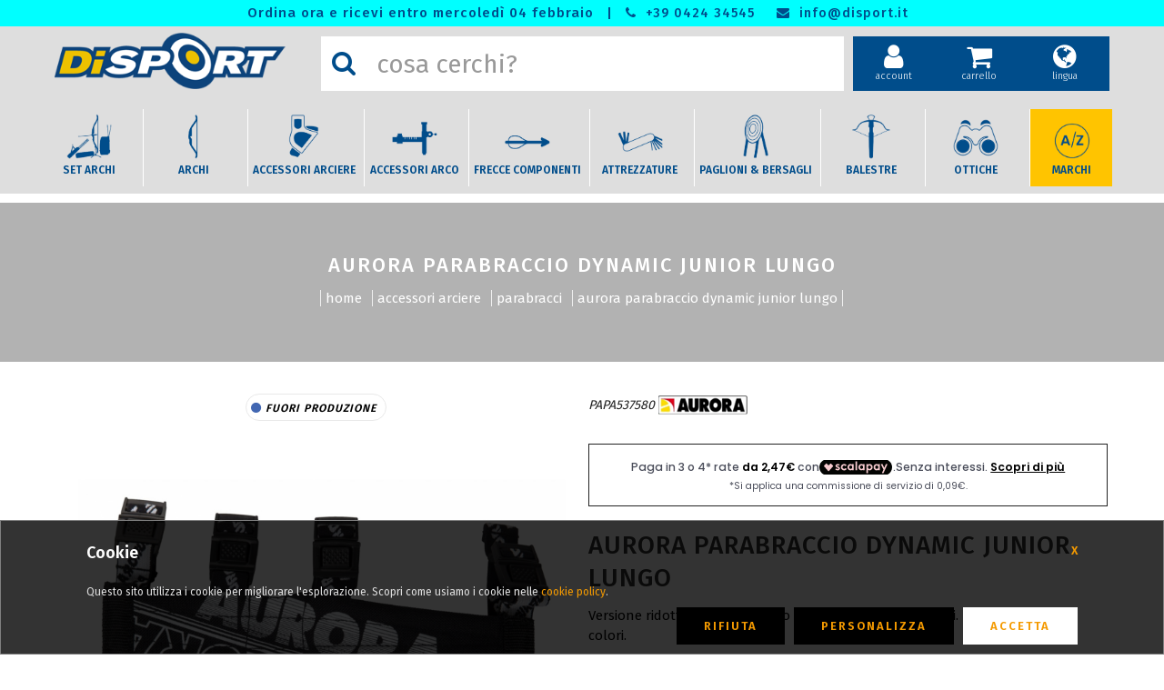

--- FILE ---
content_type: text/html; charset=utf-8
request_url: https://www.disport.it/product/papa537580/aurora-parabraccio-dynamic-junior-lungo
body_size: 73141
content:
<!doctype html>
<html lang="it">
<head>
    <meta charset="utf-8">
    <meta http-equiv="x-ua-compatible" content="ie=edge">
    <title>AURORA PARABRACCIO DYNAMIC JUNIOR LUNGO | DISPORT</title>
    <meta name="description" content="Versione ridotta del parabraccio lungo, ideale per bambini. Disponibile in tre colori. AURORA PARABRACCIO DYNAMIC JUNIOR LUNGO Disport, negozio di arceria specializzato nel tiro con l'arco dal 1979. Per i tuoi acquisti di Arco e Frecce, Accessori e Bersagli per il Tiro vieni a trovarci ai confini di Bassano del Grappa, Vicenza oppure ordina ON-LINE e ricevi rapidamente a casa tua.">
    <meta name="viewport" content="width=device-width, initial-scale=1">
	<!-- Google canonical/hreflang -->
	<meta http-equiv="content-language" content="it">
	<link rel="canonical" href="https://www.disport.it/product/papa537580/aurora-parabraccio-dynamic-junior-lungo" />
	<link rel="alternate" hreflang="it" href="https://www.disport.it/product/papa537580/aurora-parabraccio-dynamic-junior-lungo" />
	<link rel="alternate" hreflang="en" href="https://www.disport.it/en/product/papa537580/aurora-dynamic-junior-long-arm-guard" />
	<link rel="alternate" hreflang="x-default" href="https://www.disport.it/product/papa537580/aurora-parabraccio-dynamic-junior-lungo" />
    <!-- Favicon -->
    <link rel="shortcut icon" type="image/png" href="https://www.disport.it/catalog/media/image/favicon.png">
    <!-- Normalize CSS -->
    <link rel="stylesheet" href="https://www.disport.it/catalog/css/normalize.css">
    <!-- Main CSS -->
    <link rel="stylesheet" href="https://www.disport.it/catalog/css/main.css">
    <!-- Bootstrap CSS -->
    <link rel="stylesheet" href="https://www.disport.it/catalog/css/bootstrap.min.css">
    <!-- Font-awesome CSS-->
    <link rel="stylesheet" href="https://www.disport.it/catalog/css/font-awesome.min.css">
    <!-- Owl Caousel CSS -->
    <link rel="stylesheet" href="https://www.disport.it/catalog/css/owl.carousel.min.css">
    <link rel="stylesheet" href="https://www.disport.it/catalog/css/owl.theme.default.min.css">
    <!-- Main Menu CSS-->
    <link rel="stylesheet" href="https://www.disport.it/catalog/css/meanmenu.min.css">
    <!-- Viewbox Js -->
	<link rel="stylesheet" href="https://www.disport.it/catalog/css/viewbox.css" />
    <!-- iCheckbox CSS -->
    <link rel="stylesheet" href="https://www.disport.it/catalog/js/icheck/flat/blue.css">
    <!-- Custom CSS -->
    <link rel="stylesheet" href="https://www.disport.it/catalog/style.css?ver=4.3.8">
	<script> var faq = false; </script>
	<script type="application/ld+json">
	{
		"@context":"http://schema.org",
		"@type":"WebSite",
		"name":"DiSPORT - Dissegna Sports Distribution S.r.l.",
		"alternateName" : "Shop Online DiSPORT", 
		"url":"https://www.disport.it/",
		"potentialAction":{
			"@type":"SearchAction",
			"target":"https://www.disport.it/search/{search_term_string}",
			"query-input":"required name=search_term_string"
		}
	}
	</script>

	<meta property="og:url" content="https://www.disport.it/product/papa537580/aurora-parabraccio-dynamic-junior-lungo" />
	<meta property="og:type" content="website" />
	<meta property="og:title" content="AURORA PARABRACCIO DYNAMIC JUNIOR LUNGO | DISPORT" />
	<meta property="og:image" content="https://www.disport.it/catalog/language0/../media/image/prodotti/zoom/a_537580.jpg" />
	<meta name="twitter:card" content="summary_large_image">
	<meta property="twitter:domain" content="disport.it">
	<meta property="twitter:url" content="https://www.disport.it/product/papa537580/aurora-parabraccio-dynamic-junior-lungo" />
	<meta name="twitter:title" content="AURORA PARABRACCIO DYNAMIC JUNIOR LUNGO | DISPORT" />
	<meta name="twitter:image" content="https://www.disport.it/catalog/language0/../media/image/prodotti/zoom/a_537580.jpg" />
</head>

<body>
	<script>window.dataLayer = window.dataLayer || []; function gtag(){dataLayer.push(arguments);}gtag('consent', 'default', { 'ad_storage': 'denied', 'ad_user_data': 'denied', 'ad_personalization': 'denied', 'analytics_storage': 'denied', 'wait_for_update': 5000});</script><!-- Google tag (gtag.js) --><script async src='https://www.googletagmanager.com/gtag/js?id=G-QKN6G43T8T'></script><script> window.dataLayer = window.dataLayer || []; function gtag(){dataLayer.push(arguments);}  gtag('js', new Date());  gtag('config', 'G-QKN6G43T8T');</script>
    <!-- Preloader Start Here -->
    <div id="preloader"></div>
    <!-- Preloader End Here -->
    <div class="wrapper-area">
        <!--[if lt IE 8]>
            <p class="browserupgrade">You are using an <strong>outdated</strong> browser. Please <a href="http://browsehappy.com/">upgrade your browser</a> to improve your experience.</p>
        <![endif]-->
        <!-- Add your site or application content here -->
        <!-- Header Area Start Here -->
		        <header>
			<div class="header-row-top">
				<div class="header-contact">
					<ul style="background-color: #00FFFF">
						<li>Ordina ora e ricevi entro mercoledì 04 febbraio</li>

						<li>|</li>
						<li><i class="fa fa-phone" aria-hidden="true"></i><a href="tel:+39 0424 34545"> +39 0424 34545</a></li>
						<li><i class="fa fa-envelope" aria-hidden="true"></i><a href="mailto:info@disport.it"> info@disport.it</a></li>
					</ul>
					<ul style="background-color: #FFC400"></ul>
				</div>
			</div>			
            <div class="header-area-style1" id="sticker">
                <div class="header-top">
                    <div class="header-top-inner-bottom">
                        <div class="container">
                            <div class="row">
                                <div class="col-lg-3 col-md-3 col-sm-3 col-xs-12">
                                    <div class="logo-area">
                                        <a href="https://www.disport.it/"><img class="img-responsive" src="https://www.disport.it/catalog/language0/../media/image/web/logo/logo.png" alt="DiSPORT"></a>
                                    </div>
                                </div>
                                <div class="col-lg-6 col-md-6 col-sm-6 col-xs-12" id="frmDiv">
									<form id="frmSearch" name="frmSearch" action="https://www.disport.it/search/" method="get" onSubmit="$('#preloader').fadeIn('slow');">
                                    <div class="search-area">
                                        <div class="input-group" id="adv-search">
                                            <div class="input-group-btn">
                                                <div class="btn-group" role="group">
                                                    <button type="submit" class="btn btn-metro-search"><i class="fa fa-search fa-2x" aria-hidden="true"></i></button>
                                                </div>
                                            </div>
                                            <input type="text" name="txt" class="form-control" placeholder="cosa cerchi?" data-search="ProdottiSuper" data-search-result="search1" data-reading="false" autocomplete="off" maxlength="30" />
                                        </div>
										<div id="search1" class="search-super"></div>
                                    </div>
									</form>
                                </div>
                                <div class="col-lg-3 col-md-3 col-sm-3 col-xs-12">
                                    <ul class="header-cart-area">
										<li><a href="https://www.disport.it/checkin" title="Accedi"><i class="fa fa-user" aria-hidden="true"></i><span>account</span></a></li>
									     <li>
										   <div class="cart-area">
												<a href="https://www.disport.it/cart" title="Il tuo pannello"><i class="fa fa-shopping-cart" aria-hidden="true"></i><span>carrello</span></a>
											</div>
										</li>
										<li><a href="#language" class="dropdown-toggle" data-toggle="dropdown" title="scegli la lingua"><i class="fa fa-globe" aria-hidden="true"></i><span>lingua</span></a>
											<ul class="dropdown-menu dropdown-language">
												<li><center><b>SCEGLI LA LINGUA</b></center></li>
												<li><a href="https://www.disport.it/en/product/papa537580/aurora-dynamic-junior-long-arm-guard">English</a></li>
											</ul>
										</li>
                                    </ul>
                                </div>
                            </div>
                        </div>
                    </div>
                </div>
                <div class="header-bottom">
                    <div class="header-top-inner-bottom">
						<div class="container">
                            <div class="row">
                                <div class="col-lg-2 col-md-2 col-sm-2 col-xs-12">
                                    <div class="logo-area">
                                        <a href="https://www.disport.it/"><img class="img-responsive" src="https://www.disport.it/catalog/language0/../media/image/web/logo/logo.png" alt="DiSPORT"></a>
                                    </div>
                                </div>
                                <div class="col-lg-8 col-md-8 col-sm-8 col-xs-12" id="frmDiv">
									<form id="frmSearch1" name="frmSearch" action="https://www.disport.it/search/" method="get" onSubmit="$('#preloader').fadeIn('slow');">
                                    <div class="search-area">
                                        <div class="input-group" id="adv-search">
                                            <div class="input-group-btn">
                                                <div class="btn-group" role="group">
                                                    <button type="submit" class="btn btn-metro-search"><i class="fa fa-search fa-2x" aria-hidden="true"></i></button>
                                                </div>
                                            </div>
                                            <input type="text" name="txt" class="form-control" placeholder="cosa cerchi?" data-search="ProdottiSuper" data-search-result="search2" data-reading="false" autocomplete="off" maxlength="30" />
                                        </div>
										<div id="search2" class="search-super"></div>
                                    </div>
									</form>
                                </div>
                                <div class="col-lg-2 col-md-2 col-sm-2 col-xs-12">
                                    <ul class="header-cart-area">
										<li><a href="https://www.disport.it/checkin" title="Accedi"><i class="fa fa-user" aria-hidden="true"></i><span>account</span></a></li>
									     <li>
										   <div class="cart-area">
												<a href="https://www.disport.it/cart" title="Il tuo carrello"><i class="fa fa-shopping-cart" aria-hidden="true"></i><span>carrello</span></a>
											</div>
										</li>
										<li><a href="#language" class="dropdown-toggle" data-toggle="dropdown" title="scegli la lingua"><i class="fa fa-globe" aria-hidden="true"></i><span>lingua</span></a>
											<ul class="dropdown-menu dropdown-language">
												<li><center><b>SCEGLI LA LINGUA</b></center></li>
												<li><a href="https://www.disport.it/en/product/papa537580/aurora-dynamic-junior-long-arm-guard">English</a></li>
											</ul>
										</li>
                                    </ul>
                                </div>
                            </div>
						</div>
					</div>
                    <div class="header-bottom-inner-bottom">
						 <div class="main-menu-area home2-sticky-area">
							<nav>
								<ul><li><a href="https://www.disport.it/category/sett/sets"><img src="https://www.disport.it/catalog/media/image/aree/sets.png" alt="SET ARCHI">SET ARCHI</a></li><li><a href="https://www.disport.it/shop/24/archi"><img src="https://www.disport.it/catalog/media/image/aree/archi-01.png" alt="ARCHI">ARCHI</a></li><li><a href="https://www.disport.it/shop/26/accessori-arciere"><img src="https://www.disport.it/catalog/media/image/aree/accessori-arciere-01.png" alt="ACCESSORI ARCIERE">ACCESSORI ARCIERE</a></li><li><a href="https://www.disport.it/shop/25/accessori-arco"><img src="https://www.disport.it/catalog/media/image/aree/accessori-arco-01.png" alt="ACCESSORI ARCO">ACCESSORI ARCO</a></li><li><a href="https://www.disport.it/shop/33/frecce-componenti"><img src="https://www.disport.it/catalog/media/image/aree/frecce-01.png" alt="FRECCE COMPONENTI">FRECCE COMPONENTI</a></li><li><a href="https://www.disport.it/shop/28/attrezzature"><img src="https://www.disport.it/catalog/media/image/aree/attrezzature-01.png" alt="ATTREZZATURE">ATTREZZATURE</a></li><li><a href="https://www.disport.it/shop/27/paglioni-bersagli"><img src="https://www.disport.it/catalog/media/image/aree/paglioni-01.png" alt="PAGLIONI & BERSAGLI">PAGLIONI & BERSAGLI</a></li><li><a href="https://www.disport.it/shop/29/balestre"><img src="https://www.disport.it/catalog/media/image/aree/balestre-01.png" alt="BALESTRE">BALESTRE</a></li><li><a href="https://www.disport.it/shop/57/ottiche"><img src="https://www.disport.it/catalog/media/image/aree/ottiche-01.png" alt="OTTICHE">OTTICHE</a></li><li><a href="https://www.disport.it/page/tutti-i-nostri-marchi"><img src="https://www.disport.it/catalog/media/image/aree/marchi-01.png" alt="MARCHI">MARCHI</a></li></ul>

							</nav>
						</div>
					</div>
              </div>
  			</div>
			<!-- Mobile Menu Area Start Here -->
			<div class="mobile-menu-area">
				<div class="container">
					<div class="row">
						<div class="col-lg-5 col-md-5 col-sm-5 col-xs-5">
							<div class="logo-area">
								<a href="https://www.disport.it/"><img class="img-responsive" src="https://www.disport.it/catalog/language0/../media/image/web/logo/logo.png" alt="DiSPORT"></a>
							</div>
						</div>
						<div class="col-lg-7 col-md-7 col-sm-7 col-xs-7">
							<ul class="header-cart-area">
								<li><a href="https://www.disport.it/checkin" title="Accedi"><i class="fa fa-user" aria-hidden="true"></i><span>account</span></a></li>
								 <li>
								   <div class="cart-area">
										<a href="https://www.disport.it/cart" title="Il tuo carrello"><i class="fa fa-shopping-cart" aria-hidden="true"></i><span>carrello</span></a>
									</div>
								</li>
								<li><a href="#language" class="dropdown-toggle" data-toggle="dropdown" title="scegli la lingua"><i class="fa fa-globe" aria-hidden="true"></i><span>lingua</span></a>
									<ul class="dropdown-menu dropdown-language">
										<li><center><b>SCEGLI LA LINGUA</b></center></li>
										<li><a href="https://www.disport.it/en/product/papa537580/aurora-dynamic-junior-long-arm-guard">English</a></li>
									</ul>
								</li>
								<li>
									<div class="mobile-menu">
										<nav id="dropdown" class="mean-container">
											<ul><li class="mean-icons"><a href="https://www.disport.it/category/sett/sets"><img src="https://www.disport.it/catalog/media/image/aree/sets.png" alt="SET ARCHI">SET ARCHI</a></li><li class="mean-icons"><a href="https://www.disport.it/shop/24/archi"><img src="https://www.disport.it/catalog/media/image/aree/archi-01.png" alt="ARCHI">ARCHI</a></li><li class="mean-icons"><a href="https://www.disport.it/shop/26/accessori-arciere"><img src="https://www.disport.it/catalog/media/image/aree/accessori-arciere-01.png" alt="ACCESSORI ARCIERE">ACCESSORI ARCIERE</a></li><li class="mean-icons"><a href="https://www.disport.it/shop/25/accessori-arco"><img src="https://www.disport.it/catalog/media/image/aree/accessori-arco-01.png" alt="ACCESSORI ARCO">ACCESSORI ARCO</a></li><li class="mean-icons"><a href="https://www.disport.it/shop/33/frecce-componenti"><img src="https://www.disport.it/catalog/media/image/aree/frecce-01.png" alt="FRECCE COMPONENTI">FRECCE COMPONENTI</a></li><li class="mean-icons"><a href="https://www.disport.it/shop/28/attrezzature"><img src="https://www.disport.it/catalog/media/image/aree/attrezzature-01.png" alt="ATTREZZATURE">ATTREZZATURE</a></li><li class="mean-icons"><a href="https://www.disport.it/shop/27/paglioni-bersagli"><img src="https://www.disport.it/catalog/media/image/aree/paglioni-01.png" alt="PAGLIONI & BERSAGLI">PAGLIONI & BERSAGLI</a></li><li class="mean-icons"><a href="https://www.disport.it/shop/29/balestre"><img src="https://www.disport.it/catalog/media/image/aree/balestre-01.png" alt="BALESTRE">BALESTRE</a></li><li class="mean-icons"><a href="https://www.disport.it/shop/57/ottiche"><img src="https://www.disport.it/catalog/media/image/aree/ottiche-01.png" alt="OTTICHE">OTTICHE</a></li><li class="mean-icons"><a href="https://www.disport.it/page/tutti-i-nostri-marchi"><img src="https://www.disport.it/catalog/media/image/aree/marchi-01.png" alt="MARCHI">MARCHI</a></li><li style="height:1px"></li>
										<li><a href="https://www.disport.it/checkin">Accedi</a></li>
										                                        <li><a href="https://www.disport.it/checkin/dashboard">IL TUO PANNELLO</a></li>
										<li><a href="https://www.disport.it/orderview">VERIFICA ORDINE</a></li>
										<li><a href="https://www.disport.it/checkin/orders">I TUOI ORDINI</a></li>
										<li><a href="https://www.disport.it/cart/il-tuo-carrello">IL TUO CARRELLO</a></li>
										<li><a href="https://www.disport.it/signin">REGISTRATI</a></li>
										<li><a href="https://www.disport.it/page/chi-siamo">CHI SIAMO</a></li>
										<li><a href="https://www.disport.it/page/contatta-disport">CONTATTA DISPORT</a></li>
										<li><a href="https://www.disport.it/page/seguici-sui-social">SEGUICI SUI SOCIAL</a></li>
										<li><a href="https://www.disport.it/condition">CONDIZIONI DI VENDITA</a></li>
										<li><a href="https://www.disport.it/privacy">PRIVACY & COOKIES</a></li>
										<li><a href="https://www.disport.it/page/servizio-clienti">SERVIZIO CLIENTI</a></li>
										<li><a href="https://www.disport.it/primego">PRIME GO</a></li>
										<li><a href="https://www.disport.it/safety">SAFETY</a></li>
										<li style="height:1px"></li>
										<li><a href="https://www.disport.it/">HOME</a></li></ul>
										</nav>
									</div>
								</li>
							</ul>
						</div>
					</div>
					<div class="row">
						<div class="col-lg-12 col-md-12 col-sm-12 col-xs-12">
							<form id="frmSearch3" name="frmSearch" action="https://www.disport.it/search/" method="get" onSubmit="$('#preloader').fadeIn('slow');">
								<div class="search-area">
									<div class="input-group" id="adv-search">
										<div class="input-group-btn">
											<div class="btn-group" role="group">
												<button type="submit" class="btn btn-metro-search"><i class="fa fa-search fa-2x" aria-hidden="true"></i></button>
											</div>
										</div>
										<input type="text" name="txt" class="form-control" placeholder="cosa cerchi?" data-search="ProdottiSuper" data-search-result="search3" data-reading="false" autocomplete="off" maxlength="30" />
									</div>
									<div id="search3" class="search-super"></div>
								</div>
							</form>
						</div>
					</div>
				</div>
			</div>
			<!-- Mobile Menu Area End Here -->
        </header>
		<div class="top-margin-area"></div>
		<script> 
			var sCanonical = "https://www.disport.it/";
			var sCanonicalUrl = "https://www.disport.it/";
			var sSeoUrl = "product/papa537580/aurora-parabraccio-dynamic-junior-lungo";
			var _ext_valid = ""; // vedi Product.html per PrimeGo
		</script>

        <!-- Header Area End Here -->
        <!-- Inner Page Category Area Start Here -->
        <div class="inner-page-banner-area" style="background-image:url('https://www.disport.it/catalog/language0/../media/image/testataimg.jpg')">
            <div class="container">
                <div class="row">
                    <div class="col-lg-12 col-md-12 col-sm-12 col-xs-12">
                        <div class="breadcrumb-area">
                            <h1 itemprop="name">AURORA PARABRACCIO DYNAMIC JUNIOR LUNGO</h1>
                            <ul itemscope="" itemtype="http://schema.org/BreadcrumbList">
                                <li itemprop="itemListElement" itemscope="" itemtype="http://schema.org/ListItem">
									<a itemtype="http://schema.org/Thing" itemprop="item" href="https://www.disport.it/">Home</a>
									<meta itemprop="position" content="1">
									<meta itemprop="name" content="DISPORT Archery">
								</li>
                                <li itemprop="itemListElement" itemscope="" itemtype="http://schema.org/ListItem">
									<a itemtype="http://schema.org/Thing" itemprop="item" href="https://www.disport.it/shop/26/accessori-arciere">ACCESSORI ARCIERE</a>
									<meta itemprop="position" content="2">
									<meta itemprop="name" content="ACCESSORI ARCIERE">
								</li>
                                <li itemprop="itemListElement" itemscope="" itemtype="http://schema.org/ListItem">
									<a itemtype="http://schema.org/Thing" itemprop="item" href="https://www.disport.it/category/papa/parabracci">PARABRACCI</a>
									<meta itemprop="position" content="3">
									<meta itemprop="name" content="PARABRACCI">
								</li>
                                <li itemprop="itemListElement" itemscope="" itemtype="http://schema.org/ListItem">
									<a itemtype="http://schema.org/Thing" itemprop="item" href="https://www.disport.it/product/papa537580/aurora-parabraccio-dynamic-junior-lungo">AURORA PARABRACCIO DYNAMIC JUNIOR LUNGO</a>
									<meta itemprop="position" content="4">
									<meta itemprop="name" content="AURORA PARABRACCIO DYNAMIC JUNIOR LUNGO">
								</li>
                            </ul>
                        </div>
                    </div>
                </div>
            </div>
        </div>
        <!-- Inner Page Category Area End Here -->
        <!-- Inner Page Product Area Start Here -->
		     
        <div class="product-details2-area">
            <div class="container">
                <div class="row" itemscope itemtype="http://schema.org/Product">
                    <div class="col-lg-6 col-md-6 col-sm-12 col-xs-12">
					    <div class='hot-sale'><div class="show6"><div class='hot-sale-status hot-color-6'> Fuori Produzione </div></div><div class="showFalse"><div class='hot-sale-qta hot-color-qta-False'> </div></div><div class="showFalse"><div class='hot-sale-sped hot-color-sped-False'></div></div></div>
                        <div class="inner-product-details-left">
							<div id="sroll-img-left">
								                                     <div class="tab-content">
                                        <div id="metro-related0" class="tab-pane fade active in">
                                            <a href="https://www.disport.it/catalog/media/image/prodotti/zoom/a_537580.jpg" class="img-gallery" target="_blank"><img class="img-responsive" src="https://www.disport.it/catalog/media/image/prodotti/zoom/a_537580.jpg" alt="AURORA PARABRACCIO DYNAMIC JUNIOR LUNGO" title="AURORA PARABRACCIO DYNAMIC JUNIOR LUNGO"></a>
                                        </div><div id="metro-related1" class="tab-pane fade  in">
                                            <a href="https://www.disport.it/catalog/media/image/prodotti/zoom/b_537580.jpg" class="img-gallery" target="_blank"><img class="img-responsive" src="https://www.disport.it/catalog/media/image/prodotti/zoom/b_537580.jpg" alt="AURORA PARABRACCIO DYNAMIC JUNIOR LUNGO" title="AURORA PARABRACCIO DYNAMIC JUNIOR LUNGO"></a>
                                        </div>
										<div id="metro-related" class="tab-pane  fade in">
                                            <img class="img-responsive" src="https://www.disport.it/catalog/media/image/noimagezoom.png" alt="No Image">
                                        </div>
                                    </div>

								                                    <ul>
                                        <li class="active">
                                            <a aria-expanded="false" data-toggle="tab" href="#metro-related0"><img class="img-responsive" src="https://www.disport.it/catalog/media/image/prodotti/zoom/a_537580.jpg" itemprop="image" alt="AURORA PARABRACCIO DYNAMIC JUNIOR LUNGO" title="AURORA PARABRACCIO DYNAMIC JUNIOR LUNGO"></a>
                                        </li><li class="">
                                            <a aria-expanded="false" data-toggle="tab" href="#metro-related1"><img class="img-responsive" src="https://www.disport.it/catalog/media/image/prodotti/zoom/b_537580.jpg" itemprop="image" alt="AURORA PARABRACCIO DYNAMIC JUNIOR LUNGO" title="AURORA PARABRACCIO DYNAMIC JUNIOR LUNGO"></a>
                                        </li>
                                    </ul>

								
							</div>
						</div>
					</div>
                    <div class="col-lg-6 col-md-6 col-sm-12 col-xs-12">
                       <div class="inner-product-details-right">
							<div class="product-details-content">						
								<span class="pricedett" id="prodpricedett"><span itemprop="offers" itemscope itemtype="http://schema.org/Offer"><meta itemprop="url" content="https://www.disport.it/product/papa537580/aurora-parabraccio-dynamic-junior-lungo"><meta itemprop="price" content="9.90" />
								<meta itemprop="priceCurrency" content="EUR" />
								<span class='black'><big id='SPprezzo'>&euro; 9,90</big></span>&nbsp;<time itemprop="priceValidUntil" datetime="2027-12-31"></time><link itemprop="availability" href="http://schema.org/Discontinued" /><meta itemprop="itemCondition" content="NewCondition" /></span></span>
								<p><i itemprop="sku">PAPA537580</i> <a href="https://www.disport.it/brand/auror/aurora" alt="AURORA"><img src="https://www.disport.it/catalog/media/image/marche/AUROR.gif" style="height:30px; margin-bottom: 3px;" alt="AURORA"></a><span itemprop="brand" itemtype="https://schema.org/Brand" itemscope><meta itemprop="name" content="AURORA" /></span>
									<div class="scalapay-widget"><scalapay-widget amount-selectors='["#SPprezzo"]' locale='it' alignment='center' merchant-token='4MGT7MV81'></scalapay-widget></div>
								</p>
								<h2 itemprop="name">AURORA PARABRACCIO DYNAMIC JUNIOR LUNGO</h2>
								<div class="product-details-description" itemprop="description"><p>Versione ridotta del parabraccio lungo, ideale per bambini. Disponibile in tre colori.</p></div>
								<div class="product-specifiche"><table><tbody></tbody></table></div>
							</div>
							<div id="div_faq" style="text-align: center">
								<a href="#faqs" style="color: #009FE3"><small>Leggi le domande frequenti</small></a>
								<!-- a href="#" class="btn-shop-now" style="text-align:center; white-space:normal" data-toggle="modal" data-target="#myModalFaq">HAI DOMANDE? CONTATTACI QUI <i class="fa fa-forward" aria-hidden="true"></i></a -->
							</div>
							<ul class="product-details-social" >
								<li><a href="#votazioni"><i><span itemprop='reviewCount' class='nascosto'></span></i></a></li>
								<li><span class="starsoff"><i class="fa fa-star  fa-lg"></i><i class="fa fa-star  fa-lg"></i><i class="fa fa-star  fa-lg"></i><i class="fa fa-star  fa-lg"></i><i class="fa fa-star  fa-lg"></i></span></li>
								<li></li>
								<li class="condividi">Condividi:</li>
                                <li><a href="#" data-social="whatsapp"><i aria-hidden="true" class="fa fa-whatsapp"></i></a></li>
                                <li><a href="#" data-social="twitter"><svg xmlns="http://www.w3.org/2000/svg" viewBox="-270 -180 1100 1100" style="margin-bottom: -5px"><path d="M389.2 48h70.6L305.6 224.2 487 464H345L233.7 318.6 106.5 464H35.8L200.7 275.5 26.8 48H172.4L272.9 180.9 389.2 48zM364.4 421.8h39.1L151.1 88h-42L364.4 421.8z"/></svg></a></li>
								<li><a href="#" data-social="facebook"><i aria-hidden="true" class="fa fa-facebook"></i></a></li>
							</ul>
							<div class="product-details-content">
								<div class="clear"><table class="nascondi0">
	<thead>
		<tr >
			<th>PREZZI</th>
			<th width="90"><small>al pezzo</small></th>
		</tr>
	</thead>
	<tbody>
		<tr >
			<td>Prezzo unitario </td>
			<td width="90">€ 9,90</td>
		</tr>
		
	</tbody>
</table>
<!-- div class="nascondi0" id="proddescrdettnote" style="text-align: center; font-size: 13px;line-height: 16px; color: #666;">* Puoi ottenere gli sconti quantit&agrave; anche selezionando diversi articoli nella lista!</div -->
</div>
								<br>
							</div>
							<br /><!-- $Se Qura$ -->
							<div class="product-details-content">
								<div class="clear nascosto0" style="padding-top: 3px; text-align: center"><a href="https://www.disport.it/brand/auror/aurora" alt="AURORA"  class="btn btn-default" style="font-size: 18px; background-color: #FDC838;"> &#10218; SCOPRI TUTTI I PRODOTTI &#10219;<br /><b>AURORA</b><br /><img src="https://www.disport.it/catalog/media/image/marche/AUROR.gif" style="height:40px; margin-bottom: 3px;" alt="AURORA"></a></div>
							</div>
						</div>
					</div>
				</div>
			</div>
			<div id="sroll-img-bottom"></div>
			<div class="product-details-price-area">
				<div class="container">
					<div class="product-details-variante"></div>
					<div class="inner-product-details-prices" data-nrec="0">
	<table id="prodtable">
		<thead>
			<tr>
				<td class="inner-product-details-heading">Codice</td>
				<td class="inner-product-details-heading">Descrizione</td>
				<td class="inner-product-details-heading">Disponibilità</td>
				<td class="inner-product-details-heading">Quantità</td>
				<td class="inner-product-details-heading">PZ./CONF.</td>
				<td class="inner-product-details-heading">Prezzo</td>
			</tr>
		</thead>
		<tbody>
						
			<tr id="shownext" data-page="0" data-pages="0">
				<td colspan="6" style="text-align: center; padding: 10px 0;"><a href="#shownext" class="btn btn-default" data-page="0">MOSTRA DI PIÙ</a></td>
			</tr>

			
			
		</tbody>
	</table>
	<div id="infomore" class="nascosto" style="text-align: center; padding: 10px 0"><div id="loadmoreinfo" data-id=""><a href="#" class="btn btn-default" style="white-space:normal" data-toggle="modal" data-target="#myModal">CONTATTACI PER INFORMAZIONI SULLA DISPONIBILITÀ</a></div></div>
	<table style="table-layout:fixed;"><tbody><tr><td style="text-align: right">TOTALE</td><td><input type="text" size="5" value="€ 0,00" id="GranTotal" name="GranTotal" readonly></td></tr></tbody></table>
</div>           
<br><div style="text-align:center"><button type="button" id="add2basket" class="btn-shop-now"><i aria-hidden="true" class="fa fa-plus"></i> Aggiungi al Carrello</a></button></div>

				</div>
			</div>
		<!-- Product Alternativi Start Here -->
						<div class="product2-area visibile0">
				<div class="container">
					<div class="row">
						<div class="col-lg-12 col-md-12 col-sm-12 col-xs-12">
							<div class="section-title">
								<span class="title-bar-left"></span>
								<h3>USATO</h3>
								<span class="title-bar-right"></span>
							</div>
						</div>
					</div>
					<div class="row">
						
				   </div>
				</div>
			</div>

		<!-- Product Alternativi Start Here -->
			
		<!-- Product Accessori Start Here -->
			
		<!-- Product Recensioni Start Here -->
			
		<!-- Product Recensioni Start Here -->
						<div class="product-details-news visibile0">
				<div class="container">
					<div class="row">
						<div class="col-lg-12 col-md-12 col-sm-12 col-xs-12">
							<div class="section-title">
								<span class="title-bar-left"></span>
								<h3>APPROFONDIMENTI</h3>
								<span class="title-bar-right"></span>
							</div>
						</div>
					</div>
					<div class="row">
						<div class="col-lg-12 col-md-12 col-sm-12 col-xs-12">
							<table class="table table-hover">
								<tbody>
									
								</tbody>
							</table>
						</div>
					</div>
				</div>
			</div>


		<!-- Product Recensioni Start Here -->
			
		<!-- Product Brand News Start Here -->
            <div class="container">
				

			</div>
		</div>
	

        <!-- Inner Page Product Area End Here -->
        <!-- Advantage Area Start Here -->
		        <div class="advantage3-area">
            <div class="container">
                <div class="row">
                    <div class="col-lg-4 col-md-4 col-sm-4 col-xs-12">
                        <div class="advantage-area-box">
                            <div class="advantage-area-box-icon">
                                <a><img src="https://www.disport.it/catalog/media/image/adv-sped.jpg" alt="Spedizioni Veloci"></a>
                            </div>
                            <div class="advantage-area-box-content">
                                <h3><a href="https://www.disport.it/page/servizio-clienti">Spedizioni Veloci</a></h3>
                                <p>A casa tua entro 3/4 giorni<br>dal tuo acquisto</p>
                            </div>
                        </div>
                    </div><div class="col-lg-4 col-md-4 col-sm-4 col-xs-12">
                        <div class="advantage-area-box">
                            <div class="advantage-area-box-icon">
                                <a><img src="https://www.disport.it/catalog/media/image/adv-pag.jpg" alt="Pagamento Sicuro"></a>
                            </div>
                            <div class="advantage-area-box-content">
                                <h3><a href="https://www.disport.it/page/servizio-clienti">Pagamento Sicuro</a></h3>
                                <p>PayPal, Bonifico e Contrassegno<br>Pagamenti in sicurezza</p>
                            </div>
                        </div>
                    </div><div class="col-lg-4 col-md-4 col-sm-4 col-xs-12">
                        <div class="advantage-area-box">
                            <div class="advantage-area-box-icon">
                                <a><img src="https://www.disport.it/catalog/media/image/adv-ass.jpg" alt="Assistenza Clienti"></a>
                            </div>
                            <div class="advantage-area-box-content">
                                <h3><a href="https://www.disport.it/page/servizio-clienti">Assistenza Clienti</a></h3>
                                <p>Chiama 0424 34545<br />WhatsApp 380 7772365</p>
                            </div>
                        </div>
                    </div>
                </div>
            </div>
        </div>

        <!-- Advantage Area End Here -->
        <!-- Brand Area Start Here -->
		<div class="brand-area">
			<div class="container">
				<div class="row">
					<div class="col-lg-12 col-md-12 col-sm-12 col-xs-12">
						<div class="section-title">
							<span class="title-bar-left"></span>
							<h2><a href="https://www.disport.it/page/tutti-i-nostri-marchi">Tutti i marchi (169)</a></h2>
							<span class="title-bar-right"></span>
						</div>
					</div>
				</div>
			</div>
            <div class="container">
				<div class="metro-carousel" data-loop="true" data-items="6" data-margin="30" data-autoplay="true" data-autoplay-timeout="10000" data-smart-speed="2000" data-dots="false" data-nav="true" data-nav-speed="false" data-r-x-small="2" data-r-x-small-nav="true" data-r-x-small-dots="false" data-r-x-medium="3" data-r-x-medium-nav="true" data-r-x-medium-dots="false" data-r-small="4" data-r-small-nav="true" data-r-small-dots="false" data-r-medium="5" data-r-medium-nav="true" data-r-medium-dots="false" data-r-large="6" data-r-large-nav="true" data-r-large-dots="false">
					<div class="brand-area-box">
                        <a href="https://www.disport.it/brand/alpar/alpen-archery"><img src="https://www.disport.it/catalog/media/image/marche/alpen-archery.jpg" alt="ALPEN ARCHERY"></a>
                    </div><div class="brand-area-box">
                        <a href="https://www.disport.it/brand/arrow/arrow-fix"><img src="https://www.disport.it/catalog/media/image/marche/arrowfix.jpg" alt="ARROW FIX"></a>
                    </div><div class="brand-area-box">
                        <a href="https://www.disport.it/brand/avalo/avalon"><img src="https://www.disport.it/catalog/media/image/marche/avalon archery.jpg" alt="AVALON"></a>
                    </div><div class="brand-area-box">
                        <a href="https://www.disport.it/brand/axcel/axcel"><img src="https://www.disport.it/catalog/media/image/marche/axcel archery.jpg" alt="AXCEL"></a>
                    </div><div class="brand-area-box">
                        <a href="https://www.disport.it/brand/bcy/bcy"><img src="https://www.disport.it/catalog/media/image/marche/bcy bowstring.jpg" alt="BCY"></a>
                    </div><div class="brand-area-box">
                        <a href="https://www.disport.it/brand/bear/bear-archery"><img src="https://www.disport.it/catalog/media/image/marche/bear-archery.jpg" alt="BEAR ARCHERY"></a>
                    </div><div class="brand-area-box">
                        <a href="https://www.disport.it/brand/bearp/bearpaw"><img src="https://www.disport.it/catalog/media/image/marche/bearpaw logo.jpg" alt="BEARPAW"></a>
                    </div><div class="brand-area-box">
                        <a href="https://www.disport.it/brand/beart/bear-traditional"><img src="https://www.disport.it/catalog/media/image/marche/bear-traditional-logo.jpg" alt="BEAR TRADITIONAL"></a>
                    </div><div class="brand-area-box">
                        <a href="https://www.disport.it/brand/bearx/bear-x-crossbow"><img src="https://www.disport.it/catalog/media/image/marche/bear-x-crossbow.jpg" alt="BEAR X CROSSBOW"></a>
                    </div><div class="brand-area-box">
                        <a href="https://www.disport.it/brand/beit/beiter"><img src="https://www.disport.it/catalog/media/image/marche/beiter archery.jpg" alt="BEITER"></a>
                    </div><div class="brand-area-box">
                        <a href="https://www.disport.it/brand/bicas/bicaster"><img src="https://www.disport.it/catalog/media/image/marche/bicaster.jpg" alt="BICASTER"></a>
                    </div><div class="brand-area-box">
                        <a href="https://www.disport.it/brand/bowte/bowtech-archery"><img src="https://www.disport.it/catalog/media/image/marche/bowtech archery.jpg" alt="BOWTECH ARCHERY"></a>
                    </div><div class="brand-area-box">
                        <a href="https://www.disport.it/brand/cartl/cartel"><img src="https://www.disport.it/catalog/media/image/slider/cartel-doosung-archery.jpg" alt="CARTEL"></a>
                    </div><div class="brand-area-box">
                        <a href="https://www.disport.it/brand/cbe/c-b-e-archery"><img src="https://www.disport.it/catalog/media/image/marche/cbe archery.jpg" alt="C.B.E. ARCHERY"></a>
                    </div><div class="brand-area-box">
                        <a href="https://www.disport.it/brand/core/core"><img src="https://www.disport.it/catalog/media/image/marche/core archery.jpg" alt="CORE"></a>
                    </div><div class="brand-area-box">
                        <a href="https://www.disport.it/brand/decut/decut"><img src="https://www.disport.it/catalog/media/image/marche/decut archery.jpg" alt="DECUT"></a>
                    </div><div class="brand-area-box">
                        <a href="https://www.disport.it/brand/dispo/disport"><img src="https://www.disport.it/catalog/media/image/marche/DISPO.gif" alt="DISPORT"></a>
                    </div><div class="brand-area-box">
                        <a href="https://www.disport.it/brand/easto/easton-archery"><img src="https://www.disport.it/catalog/media/image/marche/easton arrows.jpg" alt="EASTON ARCHERY"></a>
                    </div><div class="brand-area-box">
                        <a href="https://www.disport.it/brand/elite/elite"><img src="https://www.disport.it/catalog/media/image/marche/elite-archery-logo.jpg" alt="ELITE"></a>
                    </div><div class="brand-area-box">
                        <a href="https://www.disport.it/brand/epic/epic-archery"><img src="https://www.disport.it/catalog/media/image/slider/epic-archery.jpg" alt="EPIC ARCHERY"></a>
                    </div><div class="brand-area-box">
                        <a href="https://www.disport.it/brand/excal/excalibur"><img src="https://www.disport.it/catalog/media/image/marche/excalibur.jpg" alt="EXCALIBUR"></a>
                    </div><div class="brand-area-box">
                        <a href="https://www.disport.it/brand/fivic/fivics-archery"><img src="https://www.disport.it/catalog/media/image/marche/fivics-logo.jpg" alt="FIVICS ARCHERY"></a>
                    </div><div class="brand-area-box">
                        <a href="https://www.disport.it/brand/gas/gas-pro"><img src="https://www.disport.it/catalog/media/image/marche/gas pro.jpg" alt="GAS PRO"></a>
                    </div><div class="brand-area-box">
                        <a href="https://www.disport.it/brand/gillo/gillo"><img src="https://www.disport.it/catalog/media/image/marche/GILLO.gif" alt="GILLO"></a>
                    </div><div class="brand-area-box">
                        <a href="https://www.disport.it/brand/hoyt/hoyt-archery"><img src="https://www.disport.it/catalog/media/image/marche/hoyt archery.jpg" alt="HOYT ARCHERY"></a>
                    </div><div class="brand-area-box">
                        <a href="https://www.disport.it/brand/infit/infitec"><img src="https://www.disport.it/catalog/media/image/slider/infitec-archery.jpg" alt="INFITEC"></a>
                    </div><div class="brand-area-box">
                        <a href="https://www.disport.it/brand/kinet/kinetic"><img src="https://www.disport.it/catalog/media/image/marche/kinetic-logo.jpg" alt="KINETIC"></a>
                    </div><div class="brand-area-box">
                        <a href="https://www.disport.it/brand/mathe/mathews"><img src="https://www.disport.it/catalog/media/image/marche/mathews archery.jpg" alt="MATHEWS"></a>
                    </div><div class="brand-area-box">
                        <a href="https://www.disport.it/brand/mk/mk-korea"><img src="https://www.disport.it/catalog/media/image/marche/mk korea archery.jpg" alt="MK KOREA"></a>
                    </div><div class="brand-area-box">
                        <a href="https://www.disport.it/brand/panda/pandarus"><img src="https://www.disport.it/catalog/media/image/marche/pandarus.jpg" alt="PANDARUS"></a>
                    </div><div class="brand-area-box">
                        <a href="https://www.disport.it/brand/pse/pse-archery"><img src="https://www.disport.it/catalog/media/image/marche/pse archery.jpg" alt="PSE ARCHERY"></a>
                    </div><div class="brand-area-box">
                        <a href="https://www.disport.it/brand/ragim/ragim-archery"><img src="https://www.disport.it/catalog/media/image/marche/ragim archery.jpg" alt="RAGIM ARCHERY"></a>
                    </div><div class="brand-area-box">
                        <a href="https://www.disport.it/brand/ravin/ravin-crossbows"><img src="https://www.disport.it/catalog/media/image/marche/ravin_logo.jpg" alt="RAVIN CROSSBOWS"></a>
                    </div><div class="brand-area-box">
                        <a href="https://www.disport.it/brand/scott/scott"><img src="https://www.disport.it/catalog/media/image/marche/scott archery.jpg" alt="SCOTT"></a>
                    </div><div class="brand-area-box">
                        <a href="https://www.disport.it/brand/shibu/shibuya"><img src="https://www.disport.it/catalog/media/image/marche/shibuya archery.jpg" alt="SHIBUYA"></a>
                    </div><div class="brand-area-box">
                        <a href="https://www.disport.it/brand/speca/specialty-archery"><img src="https://www.disport.it/catalog/media/image/marche/specialty archery.jpg" alt="SPECIALTY ARCHERY"></a>
                    </div><div class="brand-area-box">
                        <a href="https://www.disport.it/brand/stan/stanislawski"><img src="https://www.disport.it/catalog/media/image/marche/stan releases.jpg" alt="STANISLAWSKI"></a>
                    </div><div class="brand-area-box">
                        <a href="https://www.disport.it/brand/tenpo/tenpoint"><img src="https://www.disport.it/catalog/media/image/vuoto.gif" alt="TENPOINT"></a>
                    </div><div class="brand-area-box">
                        <a href="https://www.disport.it/brand/tropy/trophy-ridge"><img src="https://www.disport.it/catalog/media/image/marche/trophy-ridge.jpg" alt="TROPHY RIDGE"></a>
                    </div><div class="brand-area-box">
                        <a href="https://www.disport.it/brand/truba/tru-ball"><img src="https://www.disport.it/catalog/media/image/marche/tru ball releases.jpg" alt="TRU BALL"></a>
                    </div><div class="brand-area-box">
                        <a href="https://www.disport.it/brand/victo/victory"><img src="https://www.disport.it/catalog/media/image/marche/victory archery.jpg" alt="VICTORY"></a>
                    </div><div class="brand-area-box">
                        <a href="https://www.disport.it/brand/vinox/victorinox"><img src="https://www.disport.it/catalog/media/image/marche/victorinox_logo.jpg" alt="VICTORINOX"></a>
                    </div><div class="brand-area-box">
                        <a href="https://www.disport.it/brand/viper/viper-archery"><img src="https://www.disport.it/catalog/media/image/marche/VIPER.gif" alt="VIPER ARCHERY"></a>
                    </div><div class="brand-area-box">
                        <a href="https://www.disport.it/brand/winne/winners-wns"><img src="https://www.disport.it/catalog/media/image/marche/winners.jpg" alt="WINNERS WNS"></a>
                    </div><div class="brand-area-box">
                        <a href="https://www.disport.it/brand/winw/w-w-archery"><img src="https://www.disport.it/catalog/media/image/marche/win win archery.jpg" alt="W&W ARCHERY"></a>
                    </div><div class="brand-area-box">
                        <a href="https://www.disport.it/brand/xleve/x-level"><img src="https://www.disport.it/catalog/media/image/marche/xlevel_logo.jpg" alt="X-LEVEL"></a>
                    </div>
                </div>
           </div>
        </div>			
        <!-- Brand Area End Here -->
        <!-- Footer Area Start Here -->
		        <footer>
            <div class="footer-area">
                <div class="footer-area-top">
                    <div class="container">
                        <div class="row">
                            <div class="col-lg-3 col-md-3 col-sm-6 col-xs-12">
                                <div class="footer-box">
                                    <h3>IL PROFILO</h3>
									                                    <ul class="info-list">
                                        <li><a href="https://www.disport.it/checkin">ACCEDI</a></li>
										<li><a href="https://www.disport.it/checkin/dashboard">IL TUO PANNELLO</a></li>
										<li><a href="https://www.disport.it/orderview">VERIFICA ORDINE</a></li>
										<li><a href="https://www.disport.it/checkin/orders">I TUOI ORDINI</a></li>
										<li><a href="https://www.disport.it/cart/il-tuo-carrello">IL TUO CARRELLO</a></li>
										<li><a href="https://www.disport.it/signin">REGISTRATI</a></li>
										
                                    </ul>

                                </div>
                            </div><div class="col-lg-3 col-md-3 col-sm-6 col-xs-12">
                                <div class="footer-box">
                                    <h3>DISPORT</h3>
									                                    <ul class="info-list">
                                        <li><a href="https://www.disport.it/page/chi-siamo">CHI SIAMO</a></li>
										<li><a href="https://www.disport.it/page/contatta-disport">CONTATTA DISPORT</a></li>
										<li><a href="https://www.disport.it/page/seguici-sui-social">SEGUICI SUI SOCIAL</a></li>
										<li><a href="https://www.disport.it/condition">CONDIZIONI DI VENDITA</a></li>
										<li><a href="https://www.disport.it/privacy">PRIVACY & COOKIES</a></li>
										<li><a href="https://www.disport.it/page/servizio-clienti">SERVIZIO CLIENTI</a></li>
										<li><a href="https://www.disport.it/primego">PRIME GO</a></li>
										<li><a href="https://www.disport.it/safety">SAFETY</a></li>
										
                                    </ul>

                                </div>
                            </div><div class="col-lg-3 col-md-3 col-sm-6 col-xs-12">
                                <div class="footer-box">
                                    <h3>IN EVIDENZA</h3>
									                                    <ul class="info-list">
                                        <li><a href="https://www.disport.it/newentries">NUOVI PRODOTTI</a></li>
										<li><a href="https://www.disport.it/offers">LE NOSTRE OFFERTE</a></li>
										<li><a href="https://www.disport.it/lowprice">NUOVO PREZZO RIBASSATO !!!</a></li>
										<li><a href="https://www.disport.it/usedproducts">MERCATINO DELL'ARCO USATO</a></li>
										<li><a href="https://www.disport.it/page/tutti-i-nostri-marchi">TUTTI I NOSTRI MARCHI</a></li>
										<li><a href="https://www.disport.it/news">NEWS & EVENTI</a></li>
										<li><a href="https://www.disport.it/blogs">IL NOSTRO BLOG</a></li>
										<li><a href="https://www.disport.it/auctions">GARE D'ASTA</a></li>
										
                                    </ul>

                                </div>
                            </div>
                            <div class="col-lg-3 col-md-3 col-sm-6 col-xs-12">
                                <div class="footer-box">
                                    <h3>Seguici sui Social</h3>
                                    <ul class="footer-social">
                                        <li><a href="https://www.instagram.com/disportarchery/"><i class="fa fa-instagram" aria-hidden="true"></i></a></li>
                                        <li><a href="https://twitter.com/DisportArchery"><svg xmlns="http://www.w3.org/2000/svg" viewBox="-250 -180 1000 1000"><path d="M389.2 48h70.6L305.6 224.2 487 464H345L233.7 318.6 106.5 464H35.8L200.7 275.5 26.8 48H172.4L272.9 180.9 389.2 48zM364.4 421.8h39.1L151.1 88h-42L364.4 421.8z"/></svg></a></li>
                                        <li><a href="https://www.facebook.com/disportarchery/"><i class="fa fa-facebook" aria-hidden="true"></i></a></li>
										<li><div class="fb-like" data-href="https://www.facebook.com/disportarchery" data-width="" data-layout="button_count" data-action="like" data-size="large" data-share="false"></div></li>
                                    </ul>
									<a href="https://www.youtube.com/user/DisportArcheryNews" target="_blank" rel="noopener"><img src="https://www.disport.it/catalog/media/image/yt_logo_rgb_light.png" alt="youtube" style="height: 80%; width: 80%; margin: 0 10px;" /></a>
									<br><br>
									
                                    <div class="newsletter-area">
                                        <h3>Iscrizione NewsLetter</h3>
                                        <div class="input-group stylish-input-group">
												<a href="#" data-toggle="modal" data-target="#AddMaillist">
												<input type="email" class="form-control" name="email" placeholder="E-mail . . ." readonly>
												</a>
												<span class="input-group-addon" style="float:right; margin-top:-33px">
                                                    <button type="submit">
                                                        <a href="#" data-toggle="modal" data-target="#AddMaillist"><i class="fa fa-chevron-right" aria-hidden="true"></i></a>
                                                    </button>  
                                                </span>
												<div><small>oppure cancellati <a href="#" data-toggle="modal" data-target="#DelMaillist" style="color: #4267B2">qui</a>.</small></div>
                                        </div>
                                    </div>
                                </div>
                            </div>
                        </div>
                    </div>
                </div>
                <div class="footer-area-bottom">
                    <div class="container">
                        <div class="row">
                            <div class="col-lg-10 col-md-10 col-sm-12 col-xs-12">
                                <p><a href="https://www.dsditaly.com/" target="_blank" style="color:#000;text-decoration:none">Dissegna Sports Distribution S.r.l.</a><br>via Papa Giovanni Paolo II°, 52/53 - 36022 S. Giuseppe di Cassola (VI) - Tel.: +39 0424 34545 - P.Iva: 03584300242</p>
                            </div>
                            <div class="col-lg-2 col-md-2 col-sm-12 col-xs-12">
                                <ul class="payment-method">
                                    <li>
                                        <img src="https://www.disport.it/catalog/media/image/payment-method-sca.png" alt="payment-scalapay">
                                    </li>
                                    <li>
                                        <img src="https://www.disport.it/catalog/media/image/payment-method1.jpg" alt="payment-visa">
                                    </li>
                                    <li>
                                        <img src="https://www.disport.it/catalog/media/image/payment-method3.jpg" alt="payment-paypal">
                                    </li>
                                    <li>
                                        <img src="https://www.disport.it/catalog/media/image/payment-method4.jpg" alt="payment-mastercard">
                                    </li>
                                </ul>
                            </div>
                        </div>
                    </div>
                </div>
            </div>
        </footer>
	<!-- Cookie Message Box Start Here-->
	<div id="divCookie" class="row" style="visibility: visible; display: none;">
        <div class="container">
            <div class="modal-body cookie-info">
				<h4>Cookie<span><a href="#" id="btnCookieClose">X</a></span></h4>
				<p style="color:#ddd">Questo sito utilizza i cookie per migliorare l'esplorazione. Scopri come usiamo i cookie nelle <a href="https://www.disport.it/privacy">cookie policy</a>.</p>
				<a href="#" id="btnCookie" class="btn-services-shop-now" style="float: right; margin: -20px 0 10px;">ACCETTA</a>
				<a href="#" id="btnCookiePers" class="btn-services-shop-now" style="float: right; margin: -20px 10px 10px; background-color:#000">Personalizza</a>
				<a href="#" id="btnCookieNone" class="btn-services-shop-now" style="float: right; margin: -20px 0 10px; background-color: #000;">RIFIUTA</a>
			</div>
			<div class="modal-body cookie-choice">
				<h4>Impostazioni di tracciamento</h4>
				<p style="color:#ddd">Il seguente pannello ti consente di esprimere le tue preferenze di consenso alle tecnologie di tracciamento che adottiamo per offrire le funzionalità e svolgere le attività sotto descritte. Per ottenere ulteriori informazioni in merito all'utilità e al funzionamento di tali strumenti di tracciamento, fai riferimento alla <a href="https://www.disport.it/privacy">cookie policy</a>. Puoi rivedere e modificare le tue scelte in qualsiasi momento.<br /></p>
				<div class="cookie-btn"><a href="#" id="btnCookieNone" class="btn-services-shop-now" style="background-color: #000">RIFIUTA TUTTO</a> <a href="#" id="btnCookieAll" class="btn-services-shop-now">ACCETTA TUTTO</a></div>
				<br style="clear:both">
				<ul>
					<li><h5>Strettamente necessari</h5>
						<a href="#cookie" class="btn-sel" data-value="1" data-status="disabled"><i class="fa fa-toggle-on" aria-hidden="true" style="color: #fff"></i></a> 
						<p style="color:#ddd">Questi strumenti di tracciamento sono strettamente necessari per garantire il funzionamento e la fornitura del servizio che ci hai richiesto e, pertanto, non richiedono il tuo consenso.</p>
					</li>
					<li><h5>Funzionalità semplice</h5>
						<a href="#cookie" class="btn-sel" data-value="2"><i class="fa fa-toggle-off" aria-hidden="true"></i></a> 
						<p style="color:#ddd">Questi strumenti di tracciamento abilitano semplici interazioni e funzionalità che ti permettono di accedere a determinate risorse del nostro servizio e ti consentono di comunicare più facilmente con noi.</p>
					</li>
					<li><h5>Miglioramento esperienze</h5>
						<a href="#cookie" class="btn-sel" data-value="3"><i class="fa fa-toggle-off" aria-hidden="true"></i></a> 
						<p style="color:#ddd">Questi strumenti di tracciamento ci permettono di offrire una user experience personalizzata migliorando la gestione delle impostazioni e consentendo l'interazione con network e piattaforme esterne.</p>
					</li>
				</ul>
				<br />
				<div class="cookie-btn"><a href="#" id="btnCookieSave" class="btn-services-shop-now">SALVA E CONTINUA</a></div>
			</div>
        </div>
	</div>
	<div id="Messaggio" style="display: none;"></div>
    <!-- Modal Dialog Box Start Here-->
	<div id="DelMaillist" class="modal fade" role="dialog">
        <div class="modal-dialog">
            <div class="modal-body">
				<div class="contact-us-page-area">
					<div class="data-dismiss"><b><a href="#" data-dismiss="modal">X</a></b></div>
					<iframe width="100%" height="316" src="about:blank" data-src="https://81beca2d.sibforms.com/serve/[base64]" frameborder="0" scrolling="auto" allowfullscreen style="display: block;margin-left: auto;margin-right: auto;max-width: 100%;"></iframe>
				</div>
            </div>
        </div>
    </div>
    <!-- Modal Dialog Box Start Here-->
	<div id="AddMaillist" class="modal fade" role="dialog">
        <div class="modal-dialog">
            <div class="modal-body">
				<div class="contact-us-page-area">
					<div class="data-dismiss"><b><a href="#" data-dismiss="modal">X</a></b></div>
					<iframe width="100%" height="316" src="about:blank" data-src="https://81beca2d.sibforms.com/serve/[base64]" frameborder="0" scrolling="auto" allowfullscreen style="display: block;margin-left: auto;margin-right: auto;max-width: 100%;"></iframe>
				</div>
            </div>
        </div>
    </div>	
        <!-- Footer Area End Here -->
    </div>
    <!-- Modal Dialog Box Start Here-->
	<div id="myModal" class="modal fade" role="dialog">
        <div class="modal-dialog">
            <div class="modal-body">
				<div class="contact-us-page-area">
					<div  class="data-dismiss"><b><a href="#" data-dismiss="modal">X</a></b></div>
					<p><span style='color:#ffffff;'>Al momento questo articolo, o alcune sue varianti, non è disponibile, ma possiamo verificare in quanto tempo potrà essere nuovamente in stock. Puoi compilare questo modulo per essere aggiornato sulla tempistica di arrivo. Per altre informazioni utlizza il campo note scrivendo le domande per il nostro Staff Tecnico.</span><br type='_moz' /></p>
					<div class="row sfondobianco">
						<div class="contact-form">
							<form id="contact-form">
								<input type="hidden" name="subject" value="DiSPORT: Richiesta disponibilità">
								<fieldset>
									<div class="col-sm-6">
										<div class="form-group">
											<label>Cognome e Nome * </label>
											<input type="text" class="form-control" id="form-name" name="name" required>
										</div>
									</div>
									<div class="col-sm-6">
										<div class="form-group">
											<label>Indirizzo Email * </label>
											<input type="email" class="form-control" id="form-email" name="email" required>
										</div>
									</div>
									<div class="col-sm-12">
										<div class="form-group">
											<label>Prodotto</label>
											<input type="text" class="form-control" id="form-prod" name="prodotto" value="PAPA537580 - AURORA PARABRACCIO DYNAMIC JUNIOR LUNGO" readonly>
										</div>
									</div>
									<div class="col-sm-12">
										<div class="form-group">
											<label>Messaggio * </label><textarea class="textarea form-control" id="form-message" name="message" rows="8" cols="20" required>Richiesta Disponibilità Prodotto</textarea>
										</div>
									</div>
									<div class="col-sm-12">
										<input type="checkbox" id="Privacy" name="Privacy" value="Ho letto"  style="float: left;" required><label for="Privacy" style="float: right; width: 91%"> * Dichiaro di aver preso visione dell´<a href='https://www.disport.it/privacy' target='_blank'>Informativa privacy</a> e di aver capito come attuate il trattamento dei dati personali per le finalità ivi indicate e di essere consapevole che posso richiedere la modifica, rettifica, cancellazione e trasferimento dei miei dati secondo le disposizioni indicate nella predetta Informativa.</label>
									</div>
								</fieldset>
								<div class="col-sm-12">
									<div class='form-response'></div>
									<div class="form-group">
										<button type="submit" class="btn-send-message">Invia</button>
									</div>
								</div>
							</form>
						</div>
					</div>
				</div>
            </div>
        </div>
    </div>	
    <!-- Modal Dialog Box End Here-->
	<div id="myModalFaq" class="modal fade" role="dialog">
        <div class="modal-dialog">
            <div class="modal-body">
				<div class="contact-us-page-area">
					<div class="data-dismiss"><b><a href="#" data-dismiss="modal">X</a></b></div>
					<h3>Chiedi informazioni</h3>
					<div class="row sfondobianco">
						<div class="contact-form">
							<form id="faq-form">
								<input type="hidden" name="subject" value="DiSPORT: Domande frequenti">
								<fieldset>
									<div class="col-sm-12">
										<div class="form-group">
											<label>Prodotto</label>
											<input type="text" class="form-control" id="faq-prod" name="prodotto" value="PAPA537580 - AURORA PARABRACCIO DYNAMIC JUNIOR LUNGO" readonly>
										</div>
									</div>
									<div class="col-sm-12">
										<div class="form-group">
											<label>Indirizzo Email * </label>
											<input type="email" class="form-control" id="faq-email" name="email" required>
										</div>
									</div>
									<div class="col-sm-12">
										<div class="form-group">
											<label>Richiesta Informazioni * </label><textarea class="textarea form-control" id="faq-message" name="message" rows="8" cols="20" required></textarea>
										</div>
									</div>
									<div class="col-sm-12">
										<input type="checkbox" id="Privacy1" name="Privacy" value="Ho letto"  style="float: left;" required><label for="Privacy1" style="float: right; width: 91%"> * Dichiaro di aver preso visione dell´<a href='https://www.disport.it/privacy' target='_blank'>Informativa privacy</a> e di aver capito come attuate il trattamento dei dati personali per le finalità ivi indicate e di essere consapevole che posso richiedere la modifica, rettifica, cancellazione e trasferimento dei miei dati secondo le disposizioni indicate nella predetta Informativa.</label>
									</div>
								</fieldset>
								<div class="col-sm-12">
									<div class='faq-response form-response'></div>
									<div class="form-group">
										<button type="submit" class="btn-send-message">Invia</button>
									</div>
								</div>
							</form>
						</div>
					</div>
				</div>
            </div>
        </div>
    </div>	
    <!-- Modal Dialog Box End Here-->
    <!-- Modal Dialog Box Start Here-->
	<div id="myModalEmail" class="modal fade" role="dialog">
        <div class="modal-dialog">
            <div class="modal-body">
				<div class="contact-us-page-area">
					<div class="data-dismiss"><b><a href="#" data-dismiss="modal">X</a></b></div>
					<h3>Avisami quando disponibile</h3>
					<div class="row sfondobianco">
						<div class="contact-form">
							<form id="letmeknow-form">
								<input type="hidden" name="subject" value="DiSPORT: Avvisami quando disponibile">
								<fieldset>
									<div class="col-sm-6">
										<div class="form-group">
											<label>Indirizzo Email * </label>
											<input type="email" class="form-control" id="frm-email" name="email" required>
										</div>
									</div>
									<div class="col-sm-12">
										<div class="form-group">
											<label>Prodotto</label>
											<input type="text" class="form-control" id="frm-prod" name="prodotto" value="PAPA537580 - AURORA PARABRACCIO DYNAMIC JUNIOR LUNGO" readonly>
										</div>
									</div>
									<div class="col-sm-12">
										<input type="checkbox" id="Privacy2" name="Privacy" value="Ho letto"  style="float: left;" required><label for="Privacy2" style="float: right; width: 91%"> * Dichiaro di aver preso visione dell´<a href='https://www.disport.it/privacy' target='_blank'>Informativa privacy</a> e di aver capito come attuate il trattamento dei dati personali per le finalità ivi indicate e di essere consapevole che posso richiedere la modifica, rettifica, cancellazione e trasferimento dei miei dati secondo le disposizioni indicate nella predetta Informativa.</label>
									</div>
								</fieldset>
								<div class="col-sm-12">
									<div class='frm-response'></div>
									<div class="form-group">
										<button type="submit" class="btn-send-message">Invia</button>
									</div>
								</div>
							</form>
						</div>
					</div>
				</div>
            </div>
        </div>
    </div>	
    <!-- Modal Dialog Box End Here-->
    <!-- Modal Dialog Box Recensioni Start Here-->
	<div id="myModalReview" class="modal fade" role="dialog">
        <div class="modal-dialog-large">
            <div class="modal-body">
				<div class="contact-us-page-area">
					<div class="data-dismiss"><b><a href="#" data-dismiss="modal">X</a></b></div>
					<h3 class="review-title">RECENSIONE</h3>
					<div class="row sfondobianco">
					</div>
				</div>
            </div>
        </div>
    </div>	
    <!-- Modal Dialog Box End Here-->
		<div id="myModalGo" class="modal fade" role="dialog">
        <div class="modal-dialog">
            <div class="modal-body">
				<div class="contact-us-page-area">
					<div class="data-dismiss"><b><a href="#" data-dismiss="modal">X</a></b></div>
					<h3 class="support-title">DiSPORT Prime GO</h3>
					<div class="row sfondobianco">
						<div class="primego primegoadv">
							<img src="https://www.disport.it/catalog/media/image/PrimeGo_img-2024.jpg" alt="DiSport Prime GO" title="DiSport Prime GO">
							<div class="primegoadvtext">
								<p>Spedizioni Express gratuite e 1 ritiro gratuito per i tuoi resi, per un anno, per acquiti superiori a € 39,90, per spedizioni in Italia fino ad un massimo di 30 Kg.</p>
							</div>
							<button type="button" id="btn_accedi" class="btn-send-message">ACCEDI</button><br><br>
						</div>
						<div id="div_accedi" style="display:none">        <!-- Login Registration Page Area Start Here -->
        <div class="login-registration-page-area">
                <div class="row" style="margin: 0">
                    <div class="col-lg-12 col-md-12 col-sm-12 col-xs-12">
                        <div class="login-registration-field" >
                            <h2 class="cart-area-title">ACCEDI</h2>
							<p>Accedi con il tuo indirizzo E-mail e la password che ci hai indicato durante la registrazione</p>
                            <form id="frmLogin" name="frmLogin" action="https://www.disport.it/login" method="POST">
								<input type="hidden" name="redir" value="https://www.disport.it/cart#primego">
								<input type="hidden" name="nologin" value="https://www.disport.it/checkin/checkout">
                                <label>Indirizzo Email *</label>
                                <input type="email" id="user" name="user" placeholder="Indirizzo E-mail" required />
								<div class="user-field-response"></div>
                                <label>Password *</label>
                                <input type="password" id="password" name="password" placeholder="Password" required />
								<div id="frmLogin-response" class="form-response"></div>
                                <br><button class="btn-send-message" type="submit" value="Login">ACCEDI</button>
                                <br><br><a href="https://www.disport.it/lostpwd">Non ricordi la Password?</a>
                                <br><br><a href="https://www.disport.it/signin">Non sei ancora registrato? Registrati qui.</a>
                            </form>
                        </div>
                    </div>
               </div>
        </div>
        <!-- Login Registration Page Area End Here -->
 </div>
					</div>
				</div>
            </div>
        </div>
    </div>	

    <!-- Modal Message Box Start Here-->
	<div class="overlaymsg" id="overlaymsg" style="display:none;"></div>
	<div id="msgbox">
		<div id="msgboxmsg"></div>
		<div class="msgbuttons"><button class="btnannulla" onClick="_msgBox(false)">Annulla</button><button class="btnmsgbox" onClick="_msgBox(true)">Conferma</button></div>
	</div>
    <!-- Modal Message Box End Here-->
    <!-- jquery-->
    <script src="https://www.disport.it/catalog/js/vendor/jquery-2.2.4.min.js" type="text/javascript"></script>
    <!-- Bootstrap js -->
    <script src="https://www.disport.it/catalog/js/bootstrap.min.js" type="text/javascript"></script>
    <!-- Owl Cauosel JS -->
    <script src="https://www.disport.it/catalog/js/owl.carousel.min.js" type="text/javascript"></script>
    <!-- Meanmenu Js -->
    <script src="https://www.disport.it/catalog/js/jquery.meanmenu.min.js" type="text/javascript"></script>
    <!-- Srollup js -->
    <script src="https://www.disport.it/catalog/js/jquery.scrollUp.min.js" type="text/javascript"></script>
    <!-- iCheckbox js -->
    <script src="https://www.disport.it/catalog/js/icheck/icheck.min.js"></script>
    <!-- Validator js -->
    <script src="https://www.disport.it/catalog/js/validator.min.js"></script>
    <!-- Cookies Js -->
	<script src="https://www.disport.it/catalog/js/jquery.cookies.js" type="text/javascript"></script>
    <!-- Viewbox Js -->
	<script type="text/javascript" src="https://www.disport.it/catalog/js/jquery.viewbox.min.js"></script>
    <!-- GoodShare Js -->
	<script type="text/javascript" src="https://www.disport.it/catalog/js/goodshare.min.js"></script>
    <!-- iCheckbox js -->
    <script src="https://www.disport.it/catalog/js/icheck/icheck.min.js"></script>
    <!-- Scalapay Widget js -->
	<script type="module" src="https://cdn.scalapay.com/widget/scalapay-widget-loader.js?version=V5"></script>
    <!-- SeQura js -->
	<!-- script>
	  var sequraConfigParams = { merchant: "disport_sv_it", assetKey: "0ZSOUJKQ17", products: ["pp3"], scriptUri: "https://live.sequracdn.com/assets/sequra-checkout.min.js", decimalSeparator: ",", thousandSeparator: ".", locale: "it", currency: "EUR" };
	  (function(i, s, o, g, r, a, m) {i["SequraConfiguration"] = g;i["SequraOnLoad"] = [];i[r] = {};i[r][a] = function(callback) {i["SequraOnLoad"].push(callback);};(a = s.createElement(o)), (m = s.getElementsByTagName(o)[0]);a.async = 1;a.src = g.scriptUri;m.parentNode.insertBefore(a, m);})(window, document, "script", sequraConfigParams, "Sequra", "onLoad");
	</script -->
	<!-- Custom Js -->
	<script>_ext_valid='';</script>
    <script src="https://www.disport.it/catalog/js/main-it.js?ver=4.3.8" type="text/javascript"></script>
	<script>
	if ('6'=='10') {
		$("tr.nobuy2").removeClass("nobuy2");
		$("#infomore").show();
		$("a[href='#showall']").parent().hide();
	}
	if (($("div[data-nrec=0]").length>0 && '6'=='6') || ($("div[data-nrec=0]").length>0 && $("tr[data-nrec=0]").length==0 )) $("div .product-details-price-area").hide();
	if ("Prod".toLowerCase()=="set" || "Prod".toLowerCase()=="nolo") QtaSet();
	if ("False"=="False" || "6"=="6" || "Prod".toLowerCase()=="usato") $("#div_faq").hide();
	else if (!faq) $("#div_faq a[href='#faqs']").hide(); 
	if ("False"=="False")  $("#prodpricedett").hide(); 
	$("input[type=checkbox]").iCheck({ checkboxClass: 'icheckbox_flat-blue',  radioClass: 'iradio_flat-yellow' });
	</script>
</body>

</html>


--- FILE ---
content_type: application/javascript
request_url: https://www.disport.it/catalog/js/goodshare.min.js
body_size: 3836
content:
/*! GoodShare */
if (Object.assign)
!function(e){function t(o){if(n[o])return n[o].exports;var r=n[o]={i:o,l:!1,exports:{}};return e[o].call(r.exports,r,r.exports,t),r.l=!0,r.exports}var n={};t.m=e,t.c=n,t.d=function(e,n,o){t.o(e,n)||Object.defineProperty(e,n,{configurable:!1,enumerable:!0,get:o})},t.n=function(e){var n=e&&e.__esModule?function(){return e.default}:function(){return e};return t.d(n,"a",n),n},t.o=function(e,t){return Object.prototype.hasOwnProperty.call(e,t)},t.p="",t(t.s=0)}([function(e,t,n){"use strict";n(1);n(2),n(3),n(4),n(5),n(6),n(7),n(8),n(9),n(10),n(11),n(12),n(13),n(14),n(15),n(16),n(17),n(18),n(19),n(20),n(21),n(22),n(23),n(24),n(25),n(26),n(27),n(28),n(29),n(30),n(31),n(32),n(33)},function(e,t,n){"use strict";Object.defineProperty(t,"__esModule",{value:!0}),t.default=void 0;var o=function(){Array.from||(Array.from=function(){var e=Object.prototype.toString,t=function(t){return"function"==typeof t||"[object Function]"===e.call(t)},n=function(e){var t=Number(e);return isNaN(t)?0:0!==t&&isFinite(t)?(t>0?1:-1)*Math.floor(Math.abs(t)):t},o=Math.pow(2,53)-1,r=function(e){var t=n(e);return Math.min(Math.max(t,0),o)};return function(e){var n=this,o=Object(e);if(null==e)throw new TypeError("Array.from requires an array-like object - not null or undefined");var a,i=arguments.length>1?arguments[1]:void 0;if(void 0!==i){if(!t(i))throw new TypeError("Array.from: when provided, the second argument must be a function");arguments.length>2&&(a=arguments[2])}for(var c,u=r(o.length),l=t(n)?Object(new n(u)):new Array(u),d=0;d<u;)c=o[d],l[d]=i?void 0===a?i(c,d):i.call(a,c,d):c,d+=1;return l.length=u,l}}())}();t.default=o},function(e,t,n){"use strict";function o(e){if(Array.isArray(e)){for(var t=0,n=new Array(e.length);t<e.length;t++)n[t]=e[t];return n}return Array.from(e)}function r(e,t){if(!(e instanceof t))throw new TypeError("Cannot call a class as a function")}function a(e,t){for(var n=0;n<t.length;n++){var o=t[n];o.enumerable=o.enumerable||!1,o.configurable=!0,"value"in o&&(o.writable=!0),Object.defineProperty(e,o.key,o)}}function i(e,t,n){return t&&a(e.prototype,t),n&&a(e,n),e}Object.defineProperty(t,"__esModule",{value:!0}),t.vkontakte_counter=t.vkontakte_share=void 0;var c=function(){function e(){var t=arguments.length>0&&void 0!==arguments[0]?arguments[0]:document.location.href,n=arguments.length>1&&void 0!==arguments[1]?arguments[1]:document.title,o=arguments.length>2&&void 0!==arguments[2]?arguments[2]:document.querySelector('link[rel="apple-touch-icon"]');r(this,e),this.url=encodeURIComponent(t),this.title=encodeURIComponent(n),this.image=o?encodeURIComponent(o.href):""}return i(e,[{key:"shareWindow",value:function(){var e=this;o(document.querySelectorAll('[data-social="vkontakte"]')).forEach(function(t){var n=t.dataset.url?encodeURIComponent(t.dataset.url):e.url,o=t.dataset.title?encodeURIComponent(t.dataset.title):e.title,r=t.dataset.image?encodeURIComponent(t.dataset.image):e.image,a="https://vk.com/share.php?url=".concat(n,"&title=").concat(o,"&image=").concat(r);t.addEventListener("click",function(e){return e.preventDefault(),window.open(a,"Share this","width=640,height=480,location=no,toolbar=no,menubar=no")})})}},{key:"getCounter",value:function(){var e=document.createElement("script"),t=document.querySelectorAll('[data-counter="vkontakte"]'),n="https://vk.com/share.php?act=count&index=1&url=".concat(this.url);window.VK=Object.assign({},{Share:{}},window.VK),t.length>0&&(window.VK.Share.count=function(n,r){o(t).forEach(function(e){e.innerHTML=r}),e.parentNode.removeChild(e)},e.src=n,document.body.appendChild(e))}}]),e}(),u=(new c).shareWindow();t.vkontakte_share=u;var l=(new c).getCounter();t.vkontakte_counter=l},function(e,t,n){"use strict";function o(e){if(Array.isArray(e)){for(var t=0,n=new Array(e.length);t<e.length;t++)n[t]=e[t];return n}return Array.from(e)}function r(e,t){if(!(e instanceof t))throw new TypeError("Cannot call a class as a function")}function a(e,t){for(var n=0;n<t.length;n++){var o=t[n];o.enumerable=o.enumerable||!1,o.configurable=!0,"value"in o&&(o.writable=!0),Object.defineProperty(e,o.key,o)}}function i(e,t,n){return t&&a(e.prototype,t),n&&a(e,n),e}Object.defineProperty(t,"__esModule",{value:!0}),t.facebook_counter=t.facebook_share=void 0;var c=function(){function e(){var t=arguments.length>0&&void 0!==arguments[0]?arguments[0]:document.location.href,n=arguments.length>1&&void 0!==arguments[1]?arguments[1]:document.title;r(this,e),this.url=encodeURIComponent(t),this.title=encodeURIComponent(n)}return i(e,[{key:"shareWindow",value:function(){var e=this;o(document.querySelectorAll('[data-social="facebook"]')).forEach(function(t){var n=t.dataset.url?encodeURIComponent(t.dataset.url):e.url,o=t.dataset.title?encodeURIComponent(t.dataset.title):e.title,r="https://facebook.com/sharer/sharer.php?u=".concat(n,"&t=").concat(o);t.addEventListener("click",function(e){return e.preventDefault(),window.open(r,"Share this","width=640,height=480,location=no,toolbar=no,menubar=no")})})}},{key:"getCounter",value:function(){var e=document.createElement("script"),t=("goodshare_"+Math.random()).replace(".",""),n=document.querySelectorAll('[data-counter="facebook"]'),r="https://graph.facebook.com/?id=".concat(this.url,"&callback=").concat(t);n.length>0&&(window[t]=function(t){o(n).forEach(function(e){e.innerHTML=t.share?t.share.share_count:0}),e.parentNode.removeChild(e)},e.src=r,document.body.appendChild(e))}}]),e}(),u=(new c).shareWindow();t.facebook_share=u;var l=(new c).getCounter();t.facebook_counter=l},function(e,t,n){"use strict";function o(e){if(Array.isArray(e)){for(var t=0,n=new Array(e.length);t<e.length;t++)n[t]=e[t];return n}return Array.from(e)}function r(e,t){if(!(e instanceof t))throw new TypeError("Cannot call a class as a function")}function a(e,t){for(var n=0;n<t.length;n++){var o=t[n];o.enumerable=o.enumerable||!1,o.configurable=!0,"value"in o&&(o.writable=!0),Object.defineProperty(e,o.key,o)}}function i(e,t,n){return t&&a(e.prototype,t),n&&a(e,n),e}Object.defineProperty(t,"__esModule",{value:!0}),t.odnoklassniki_counter=t.odnoklassniki_share=void 0;var c=function(){function e(){var t=arguments.length>0&&void 0!==arguments[0]?arguments[0]:document.location.href,n=arguments.length>1&&void 0!==arguments[1]?arguments[1]:document.title;r(this,e),this.url=encodeURIComponent(t),this.title=encodeURIComponent(n)}return i(e,[{key:"shareWindow",value:function(){var e=this;o(document.querySelectorAll('[data-social="odnoklassniki"]')).forEach(function(t){var n=t.dataset.url?encodeURIComponent(t.dataset.url):e.url,o=t.dataset.title?encodeURIComponent(t.dataset.title):e.title,r="https://www.odnoklassniki.ru/dk?st.cmd=addShare&st.s=1&st._surl=".concat(n,"&st.comments=").concat(o);t.addEventListener("click",function(e){return e.preventDefault(),window.open(r,"Share this","width=640,height=480,location=no,toolbar=no,menubar=no")})})}},{key:"getCounter",value:function(){var e=document.createElement("script"),t=document.querySelectorAll('[data-counter="odnoklassniki"]'),n="https://connect.ok.ru/dk?st.cmd=extLike&uid=1&ref=".concat(this.url);window.ODKL={},t.length>0&&(window.ODKL.updateCount=function(n,r){o(t).forEach(function(e){e.innerHTML=r}),e.parentNode.removeChild(e)},e.src=n,document.body.appendChild(e))}}]),e}(),u=(new c).shareWindow();t.odnoklassniki_share=u;var l=(new c).getCounter();t.odnoklassniki_counter=l},function(e,t,n){"use strict";function o(e){if(Array.isArray(e)){for(var t=0,n=new Array(e.length);t<e.length;t++)n[t]=e[t];return n}return Array.from(e)}function r(e,t){if(!(e instanceof t))throw new TypeError("Cannot call a class as a function")}function a(e,t){for(var n=0;n<t.length;n++){var o=t[n];o.enumerable=o.enumerable||!1,o.configurable=!0,"value"in o&&(o.writable=!0),Object.defineProperty(e,o.key,o)}}function i(e,t,n){return t&&a(e.prototype,t),n&&a(e,n),e}Object.defineProperty(t,"__esModule",{value:!0}),t.moimir_counter=t.moimir_share=void 0;var c=function(){function e(){var t=arguments.length>0&&void 0!==arguments[0]?arguments[0]:document.location.href,n=arguments.length>1&&void 0!==arguments[1]?arguments[1]:document.title,o=arguments.length>2&&void 0!==arguments[2]?arguments[2]:document.querySelector('meta[name="description"]'),a=arguments.length>3&&void 0!==arguments[3]?arguments[3]:document.querySelector('link[rel="apple-touch-icon"]');r(this,e),this.url=encodeURIComponent(t),this.title=encodeURIComponent(n),this.description=o?encodeURIComponent(o.content):"",this.image=a?encodeURIComponent(a.href):""}return i(e,[{key:"shareWindow",value:function(){var e=this;o(document.querySelectorAll('[data-social="moimir"]')).forEach(function(t){var n=t.dataset.url?encodeURIComponent(t.dataset.url):e.url,o=t.dataset.title?encodeURIComponent(t.dataset.title):e.title,r=t.dataset.description?encodeURIComponent(t.dataset.description):e.description,a=t.dataset.image?encodeURIComponent(t.dataset.image):e.image,i="https://connect.mail.ru/share?url=".concat(n,"&title=").concat(o,"&description=").concat(r,"&imageurl=").concat(a);t.addEventListener("click",function(e){return e.preventDefault(),window.open(i,"Share this","width=640,height=480,location=no,toolbar=no,menubar=no")})})}},{key:"getCounter",value:function(){var e=document.createElement("script"),t=encodeURIComponent(this.url.replace(/^.*?:\/\//,"")),n=("goodshare_"+Math.random()).replace(".",""),r=document.querySelectorAll('[data-counter="moimir"]'),a="https://appsmail.ru/share/count/"+t+"?callback="+n;r.length>0&&(window[n]=function(t){o(r).forEach(function(e){e.innerHTML=t.share_mm}),e.parentNode.removeChild(e)},e.src=a,document.body.appendChild(e))}}]),e}(),u=(new c).shareWindow();t.moimir_share=u;var l=(new c).getCounter();t.moimir_counter=l},function(e,t,n){"use strict";function o(e){if(Array.isArray(e)){for(var t=0,n=new Array(e.length);t<e.length;t++)n[t]=e[t];return n}return Array.from(e)}function r(e,t){if(!(e instanceof t))throw new TypeError("Cannot call a class as a function")}function a(e,t){for(var n=0;n<t.length;n++){var o=t[n];o.enumerable=o.enumerable||!1,o.configurable=!0,"value"in o&&(o.writable=!0),Object.defineProperty(e,o.key,o)}}function i(e,t,n){return t&&a(e.prototype,t),n&&a(e,n),e}Object.defineProperty(t,"__esModule",{value:!0}),t.linkedin_counter=t.linkedin_share=void 0;var c=function(){function e(){var t=arguments.length>0&&void 0!==arguments[0]?arguments[0]:document.location.href,n=arguments.length>1&&void 0!==arguments[1]?arguments[1]:document.title,o=arguments.length>2&&void 0!==arguments[2]?arguments[2]:document.querySelector('meta[name="description"]');r(this,e),this.url=encodeURIComponent(t),this.title=encodeURIComponent(n),this.description=o?encodeURIComponent(o.content):""}return i(e,[{key:"shareWindow",value:function(){var e=this;o(document.querySelectorAll('[data-social="linkedin"]')).forEach(function(t){var n=t.dataset.url?encodeURIComponent(t.dataset.url):e.url,o=t.dataset.title?encodeURIComponent(t.dataset.title):e.title,r=t.dataset.description?encodeURIComponent(t.dataset.description):e.description,a="https://www.linkedin.com/shareArticle?url=".concat(n,"&text=").concat(o,"&summary=").concat(r,"&mini=true");t.addEventListener("click",function(e){return e.preventDefault(),window.open(a,"Share this","width=640,height=480,location=no,toolbar=no,menubar=no")})})}},{key:"getCounter",value:function(){var e=document.createElement("script"),t=("goodshare_"+Math.random()).replace(".",""),n=document.querySelectorAll('[data-counter="linkedin"]'),r="https://www.linkedin.com/countserv/count/share?url=".concat(this.url,"&callback=").concat(t);n.length>0&&(window[t]=function(t){o(n).forEach(function(e){e.innerHTML=t.count}),e.parentNode.removeChild(e)},e.src=r,document.body.appendChild(e))}}]),e}(),u=(new c).shareWindow();t.linkedin_share=u;var l=(new c).getCounter();t.linkedin_counter=l},function(e,t,n){"use strict";function o(e){if(Array.isArray(e)){for(var t=0,n=new Array(e.length);t<e.length;t++)n[t]=e[t];return n}return Array.from(e)}function r(e,t){if(!(e instanceof t))throw new TypeError("Cannot call a class as a function")}function a(e,t){for(var n=0;n<t.length;n++){var o=t[n];o.enumerable=o.enumerable||!1,o.configurable=!0,"value"in o&&(o.writable=!0),Object.defineProperty(e,o.key,o)}}function i(e,t,n){return t&&a(e.prototype,t),n&&a(e,n),e}Object.defineProperty(t,"__esModule",{value:!0}),t.tumblr_counter=t.tumblr_share=void 0;var c=function(){function e(){var t=arguments.length>0&&void 0!==arguments[0]?arguments[0]:document.location.href,n=arguments.length>1&&void 0!==arguments[1]?arguments[1]:document.title,o=arguments.length>2&&void 0!==arguments[2]?arguments[2]:document.querySelector('meta[name="description"]');r(this,e),this.url=encodeURIComponent(t),this.title=encodeURIComponent(n),this.description=o?encodeURIComponent(o.content):""}return i(e,[{key:"shareWindow",value:function(){var e=this;o(document.querySelectorAll('[data-social="tumblr"]')).forEach(function(t){var n=t.dataset.url?encodeURIComponent(t.dataset.url):e.url,o=t.dataset.title?encodeURIComponent(t.dataset.title):e.title,r=t.dataset.description?encodeURIComponent(t.dataset.description):e.description,a="https://www.tumblr.com/widgets/share/tool?canonicalUrl=".concat(n,"&title=").concat(o,"&caption=").concat(r,"&posttype=link");t.addEventListener("click",function(e){return e.preventDefault(),window.open(a,"Share this","width=640,height=480,location=no,toolbar=no,menubar=no")})})}},{key:"getCounter",value:function(){var e=document.createElement("script"),t=("goodshare_"+Math.random()).replace(".",""),n=document.querySelectorAll('[data-counter="tumblr"]'),r="https://api.tumblr.com/v2/share/stats?url=".concat(this.url,"&callback=").concat(t);n.length>0&&(window[t]=function(t){o(n).forEach(function(e){e.innerHTML=t.response.note_count}),e.parentNode.removeChild(e)},e.src=r,document.body.appendChild(e))}}]),e}(),u=(new c).shareWindow();t.tumblr_share=u;var l=(new c).getCounter();t.tumblr_counter=l},function(e,t,n){"use strict";function o(e){if(Array.isArray(e)){for(var t=0,n=new Array(e.length);t<e.length;t++)n[t]=e[t];return n}return Array.from(e)}function r(e,t){if(!(e instanceof t))throw new TypeError("Cannot call a class as a function")}function a(e,t){for(var n=0;n<t.length;n++){var o=t[n];o.enumerable=o.enumerable||!1,o.configurable=!0,"value"in o&&(o.writable=!0),Object.defineProperty(e,o.key,o)}}function i(e,t,n){return t&&a(e.prototype,t),n&&a(e,n),e}Object.defineProperty(t,"__esModule",{value:!0}),t.pinterest_counter=t.pinterest_share=void 0;var c=function(){function e(){var t=arguments.length>0&&void 0!==arguments[0]?arguments[0]:document.location.href,n=arguments.length>1&&void 0!==arguments[1]?arguments[1]:document.querySelector('meta[name="description"]'),o=arguments.length>2&&void 0!==arguments[2]?arguments[2]:document.querySelector('link[rel="apple-touch-icon"]');r(this,e),this.url=encodeURIComponent(t),this.description=n?encodeURIComponent(n.content):"",this.image=o?encodeURIComponent(o.href):""}return i(e,[{key:"shareWindow",value:function(){var e=this;o(document.querySelectorAll('[data-social="pinterest"]')).forEach(function(t){var n=t.dataset.url?encodeURIComponent(t.dataset.url):e.url,o=t.dataset.description?encodeURIComponent(t.dataset.description):e.description,r=t.dataset.image?encodeURIComponent(t.dataset.image):e.image,a="https://www.pinterest.com/pin/create/button/?url=".concat(n,"&description=").concat(o,"&media=").concat(r);t.addEventListener("click",function(e){return e.preventDefault(),window.open(a,"Share this","width=640,height=480,location=no,toolbar=no,menubar=no")})})}},{key:"getCounter",value:function(){var e=document.createElement("script"),t=("goodshare_"+Math.random()).replace(".",""),n=document.querySelectorAll('[data-counter="pinterest"]'),r="https://api.pinterest.com/v1/urls/count.json?url=".concat(this.url,"&callback=").concat(t);n.length>0&&(window[t]=function(t){o(n).forEach(function(e){e.innerHTML=t.length>0?t.count:0}),e.parentNode.removeChild(e)},e.src=r,document.body.appendChild(e))}}]),e}(),u=(new c).shareWindow();t.pinterest_share=u;var l=(new c).getCounter();t.pinterest_counter=l},function(e,t,n){"use strict";function o(e){if(Array.isArray(e)){for(var t=0,n=new Array(e.length);t<e.length;t++)n[t]=e[t];return n}return Array.from(e)}function r(e,t){if(!(e instanceof t))throw new TypeError("Cannot call a class as a function")}function a(e,t){for(var n=0;n<t.length;n++){var o=t[n];o.enumerable=o.enumerable||!1,o.configurable=!0,"value"in o&&(o.writable=!0),Object.defineProperty(e,o.key,o)}}function i(e,t,n){return t&&a(e.prototype,t),n&&a(e,n),e}Object.defineProperty(t,"__esModule",{value:!0}),t.surfingbird_counter=t.surfingbird_share=void 0;var c=function(){function e(){var t=arguments.length>0&&void 0!==arguments[0]?arguments[0]:document.location.href,n=arguments.length>1&&void 0!==arguments[1]?arguments[1]:document.title,o=arguments.length>2&&void 0!==arguments[2]?arguments[2]:document.querySelector('meta[name="description"]');r(this,e),this.url=encodeURIComponent(t),this.title=encodeURIComponent(n),this.description=o?encodeURIComponent(o.content):""}return i(e,[{key:"shareWindow",value:function(){var e=this;o(document.querySelectorAll('[data-social="surfingbird"]')).forEach(function(t){var n=t.dataset.url?encodeURIComponent(t.dataset.url):e.url,o=t.dataset.title?encodeURIComponent(t.dataset.title):e.title,r=t.dataset.description?encodeURIComponent(t.dataset.description):e.description,a="https://surfingbird.ru/share?url=".concat(n,"&title=").concat(o,"&description=").concat(r);t.addEventListener("click",function(e){return e.preventDefault(),window.open(a,"Share this","width=640,height=480,location=no,toolbar=no,menubar=no")})})}},{key:"getCounter",value:function(){var e=document.createElement("script"),t=("goodshare_"+Math.random()).replace(".",""),n=document.querySelectorAll('[data-counter="surfingbird"]'),r="https://query.yahooapis.com/v1/public/yql?q="+encodeURIComponent('select * from html where url="https://surfingbird.ru/button?url='+this.url+'" and xpath="*"')+"&callback="+t;n.length>0&&(window[t]=function(t){o(n).forEach(function(e){e.innerHTML=t.results.length>0?t.results[0].match(/span class="stats-num">(\d+)</)[1]/1:0}),e.parentNode.removeChild(e)},e.src=r,document.body.appendChild(e))}}]),e}(),u=(new c).shareWindow();t.surfingbird_share=u;var l=(new c).getCounter();t.surfingbird_counter=l},function(e,t,n){"use strict";function o(e){if(Array.isArray(e)){for(var t=0,n=new Array(e.length);t<e.length;t++)n[t]=e[t];return n}return Array.from(e)}function r(e,t){if(!(e instanceof t))throw new TypeError("Cannot call a class as a function")}function a(e,t){for(var n=0;n<t.length;n++){var o=t[n];o.enumerable=o.enumerable||!1,o.configurable=!0,"value"in o&&(o.writable=!0),Object.defineProperty(e,o.key,o)}}function i(e,t,n){return t&&a(e.prototype,t),n&&a(e,n),e}Object.defineProperty(t,"__esModule",{value:!0}),t.reddit_counter=t.reddit_share=void 0;var c=function(){function e(){var t=arguments.length>0&&void 0!==arguments[0]?arguments[0]:document.location.href,n=arguments.length>1&&void 0!==arguments[1]?arguments[1]:document.title;r(this,e),this.url=encodeURIComponent(t),this.title=encodeURIComponent(n)}return i(e,[{key:"shareWindow",value:function(){var e=this;o(document.querySelectorAll('[data-social="reddit"]')).forEach(function(t){var n=t.dataset.url?encodeURIComponent(t.dataset.url):e.url,o=t.dataset.title?encodeURIComponent(t.dataset.title):e.title,r="https://reddit.com/submit?url=".concat(n,"&title=").concat(o);t.addEventListener("click",function(e){return e.preventDefault(),window.open(r,"Share this","width=640,height=480,location=no,toolbar=no,menubar=no")})})}},{key:"getCounter",value:function(){var e=document.createElement("script"),t=("goodshare_"+Math.random()).replace(".",""),n=document.querySelectorAll('[data-counter="reddit"]'),r="https://www.reddit.com/api/info.json?url=".concat(this.url,"&callback=").concat(t);n.length>0&&(window[t]=function(t){o(n).forEach(function(e){if(t.data.children.length>0){for(var n=0,o=0;o<t.data.children.length;o++)n+=t.data.children[o].data.score;e.innerHTML=n}else e.innerHTML=0}),e.parentNode.removeChild(e)},e.src=r,document.body.appendChild(e))}}]),e}(),u=(new c).shareWindow();t.reddit_share=u;var l=(new c).getCounter();t.reddit_counter=l},function(e,t,n){"use strict";function o(e){if(Array.isArray(e)){for(var t=0,n=new Array(e.length);t<e.length;t++)n[t]=e[t];return n}return Array.from(e)}function r(e,t){if(!(e instanceof t))throw new TypeError("Cannot call a class as a function")}function a(e,t){for(var n=0;n<t.length;n++){var o=t[n];o.enumerable=o.enumerable||!1,o.configurable=!0,"value"in o&&(o.writable=!0),Object.defineProperty(e,o.key,o)}}function i(e,t,n){return t&&a(e.prototype,t),n&&a(e,n),e}Object.defineProperty(t,"__esModule",{value:!0}),t.buffer_counter=t.buffer_share=void 0;var c=function(){function e(){var t=arguments.length>0&&void 0!==arguments[0]?arguments[0]:document.location.href,n=arguments.length>1&&void 0!==arguments[1]?arguments[1]:document.title;r(this,e),this.url=encodeURIComponent(t),this.title=encodeURIComponent(n)}return i(e,[{key:"shareWindow",value:function(){var e=this;o(document.querySelectorAll('[data-social="buffer"]')).forEach(function(t){var n=t.dataset.url?encodeURIComponent(t.dataset.url):e.url,o=t.dataset.title?encodeURIComponent(t.dataset.title):e.title,r="https://buffer.com/add?url=".concat(n,"&text=").concat(o);t.addEventListener("click",function(e){return e.preventDefault(),window.open(r,"Share this","width=640,height=480,location=no,toolbar=no,menubar=no")})})}},{key:"getCounter",value:function(){var e=document.createElement("script"),t=("goodshare_"+Math.random()).replace(".",""),n=document.querySelectorAll('[data-counter="buffer"]'),r="https://api.bufferapp.com/1/links/shares.json?url=".concat(this.url,"&callback=").concat(t);n.length>0&&(window[t]=function(t){o(n).forEach(function(e){e.innerHTML=t?t.shares:0}),e.parentNode.removeChild(e)},e.src=r,document.body.appendChild(e))}}]),e}(),u=(new c).shareWindow();t.buffer_share=u;var l=(new c).getCounter();t.buffer_counter=l},function(e,t,n){"use strict";function o(e){if(Array.isArray(e)){for(var t=0,n=new Array(e.length);t<e.length;t++)n[t]=e[t];return n}return Array.from(e)}function r(e,t){if(!(e instanceof t))throw new TypeError("Cannot call a class as a function")}function a(e,t){for(var n=0;n<t.length;n++){var o=t[n];o.enumerable=o.enumerable||!1,o.configurable=!0,"value"in o&&(o.writable=!0),Object.defineProperty(e,o.key,o)}}function i(e,t,n){return t&&a(e.prototype,t),n&&a(e,n),e}Object.defineProperty(t,"__esModule",{value:!0}),t.stumbleupon_counter=t.stumbleupon_share=void 0;var c=function(){function e(){var t=arguments.length>0&&void 0!==arguments[0]?arguments[0]:document.location.href,n=arguments.length>1&&void 0!==arguments[1]?arguments[1]:document.title;r(this,e),this.url=encodeURIComponent(t),this.title=encodeURIComponent(n)}return i(e,[{key:"shareWindow",value:function(){var e=this;o(document.querySelectorAll('[data-social="stumbleupon"]')).forEach(function(t){var n=t.dataset.url?encodeURIComponent(t.dataset.url):e.url,o=t.dataset.title?encodeURIComponent(t.dataset.title):e.title,r="https://stumbleupon.com/submit?url=".concat(n,"&title=").concat(o);t.addEventListener("click",function(e){return e.preventDefault(),window.open(r,"Share this","width=640,height=480,location=no,toolbar=no,menubar=no")})})}},{key:"getCounter",value:function(){var e=document.createElement("script"),t=("goodshare_"+Math.random()).replace(".",""),n=document.querySelectorAll('[data-counter="stumbleupon"]'),r="https://query.yahooapis.com/v1/public/yql?q="+encodeURIComponent('select * from html where url="http://www.stumbleupon.com/services/1.01/badge.getinfo?url='+this.url+'" and xpath="*"')+"&callback="+t;n.length>0&&(window[t]=function(t){o(n).forEach(function(e){t.results[0]?e.innerHTML=null!==t.results[0].match(/"views":(\d+),/)?t.results[0].match(/"views":(\d+),/)[1]/1:0:e.innerHTML=0}),e.parentNode.removeChild(e)},e.src=r,document.body.appendChild(e))}}]),e}(),u=(new c).shareWindow();t.stumbleupon_share=u;var l=(new c).getCounter();t.stumbleupon_counter=l},function(e,t,n){"use strict";function o(e){if(Array.isArray(e)){for(var t=0,n=new Array(e.length);t<e.length;t++)n[t]=e[t];return n}return Array.from(e)}function r(e,t){if(!(e instanceof t))throw new TypeError("Cannot call a class as a function")}function a(e,t){for(var n=0;n<t.length;n++){var o=t[n];o.enumerable=o.enumerable||!1,o.configurable=!0,"value"in o&&(o.writable=!0),Object.defineProperty(e,o.key,o)}}function i(e,t,n){return t&&a(e.prototype,t),n&&a(e,n),e}Object.defineProperty(t,"__esModule",{value:!0}),t.pocket_counter=t.pocket_share=void 0;var c=function(){function e(){var t=arguments.length>0&&void 0!==arguments[0]?arguments[0]:document.location.href,n=arguments.length>1&&void 0!==arguments[1]?arguments[1]:document.title;r(this,e),this.url=encodeURIComponent(t),this.title=encodeURIComponent(n)}return i(e,[{key:"shareWindow",value:function(){var e=this;o(document.querySelectorAll('[data-social="pocket"]')).forEach(function(t){var n=t.dataset.url?encodeURIComponent(t.dataset.url):e.url,o=t.dataset.title?encodeURIComponent(t.dataset.title):e.title,r="https://getpocket.com/save?url=".concat(n,"&title=").concat(o);t.addEventListener("click",function(e){return e.preventDefault(),window.open(r,"Share this","width=640,height=480,location=no,toolbar=no,menubar=no")})})}},{key:"getCounter",value:function(){var e=document.createElement("script"),t=("goodshare_"+Math.random()).replace(".",""),n=document.querySelectorAll('[data-counter="pocket"]'),r="https://query.yahooapis.com/v1/public/yql?q="+encodeURIComponent('select * from html where url="https://widgets.getpocket.com/v1/button?label=pocket&count=vertical&v=1&url='+this.url+"&src="+this.url+'" and xpath="*"')+"&callback="+t;n.length>0&&(window[t]=function(t){o(n).forEach(function(e){e.innerHTML=t.results.length>0?t.results[0].match(/em id="cnt">(\d+)</)[1]/1:0}),e.parentNode.removeChild(e)},e.src=r,document.body.appendChild(e))}}]),e}(),u=(new c).shareWindow();t.pocket_share=u;var l=(new c).getCounter();t.pocket_counter=l},function(e,t,n){"use strict";function o(e){if(Array.isArray(e)){for(var t=0,n=new Array(e.length);t<e.length;t++)n[t]=e[t];return n}return Array.from(e)}function r(e,t){if(!(e instanceof t))throw new TypeError("Cannot call a class as a function")}function a(e,t){for(var n=0;n<t.length;n++){var o=t[n];o.enumerable=o.enumerable||!1,o.configurable=!0,"value"in o&&(o.writable=!0),Object.defineProperty(e,o.key,o)}}function i(e,t,n){return t&&a(e.prototype,t),n&&a(e,n),e}Object.defineProperty(t,"__esModule",{value:!0}),t.xing_counter=t.xing_share=void 0;var c=function(){function e(){var t=arguments.length>0&&void 0!==arguments[0]?arguments[0]:document.location.href;r(this,e),this.url=encodeURIComponent(t)}return i(e,[{key:"shareWindow",value:function(){var e=this;o(document.querySelectorAll('[data-social="xing"]')).forEach(function(t){var n=t.dataset.url?encodeURIComponent(t.dataset.url):e.url,o="https://www.xing.com/spi/shares/new?url=".concat(n);t.addEventListener("click",function(e){return e.preventDefault(),window.open(o,"Share this","width=640,height=480,location=no,toolbar=no,menubar=no")})})}},{key:"getCounter",value:function(){var e=document.createElement("script"),t=("goodshare_"+Math.random()).replace(".",""),n=document.querySelectorAll('[data-counter="xing"]'),r="https://query.yahooapis.com/v1/public/yql?q="+encodeURIComponent('select * from html where url="https://www.xing-share.com/app/share?op=get_share_button;counter=top;url='+this.url+'" and xpath="*"')+"&callback="+t;n.length>0&&(window[t]=function(t){o(n).forEach(function(e){e.innerHTML=t.results.length>0?t.results[0].match(/span class="xing-count top">(\d+)</)[1]/1:0}),e.parentNode.removeChild(e)},e.src=r,document.body.appendChild(e))}}]),e}(),u=(new c).shareWindow();t.xing_share=u;var l=(new c).getCounter();t.xing_counter=l},function(e,t,n){"use strict";function o(e){if(Array.isArray(e)){for(var t=0,n=new Array(e.length);t<e.length;t++)n[t]=e[t];return n}return Array.from(e)}function r(e,t){if(!(e instanceof t))throw new TypeError("Cannot call a class as a function")}function a(e,t){for(var n=0;n<t.length;n++){var o=t[n];o.enumerable=o.enumerable||!1,o.configurable=!0,"value"in o&&(o.writable=!0),Object.defineProperty(e,o.key,o)}}function i(e,t,n){return t&&a(e.prototype,t),n&&a(e,n),e}Object.defineProperty(t,"__esModule",{value:!0}),t.googleplus_share=void 0;var c=function(){function e(){var t=arguments.length>0&&void 0!==arguments[0]?arguments[0]:document.location.href;r(this,e),this.url=encodeURIComponent(t)}return i(e,[{key:"shareWindow",value:function(){var e=this;o(document.querySelectorAll('[data-social="googleplus"]')).forEach(function(t){var n=t.dataset.url?encodeURIComponent(t.dataset.url):e.url,o="https://plus.google.com/share?url=".concat(n);t.addEventListener("click",function(e){return e.preventDefault(),window.open(o,"Share this","width=640,height=480,location=no,toolbar=no,menubar=no")})})}}]),e}(),u=(new c).shareWindow();t.googleplus_share=u},function(e,t,n){"use strict";function o(e){if(Array.isArray(e)){for(var t=0,n=new Array(e.length);t<e.length;t++)n[t]=e[t];return n}return Array.from(e)}function r(e,t){if(!(e instanceof t))throw new TypeError("Cannot call a class as a function")}function a(e,t){for(var n=0;n<t.length;n++){var o=t[n];o.enumerable=o.enumerable||!1,o.configurable=!0,"value"in o&&(o.writable=!0),Object.defineProperty(e,o.key,o)}}function i(e,t,n){return t&&a(e.prototype,t),n&&a(e,n),e}Object.defineProperty(t,"__esModule",{value:!0}),t.twitter_share=void 0;var c=function(){function e(){var t=arguments.length>0&&void 0!==arguments[0]?arguments[0]:document.location.href,n=arguments.length>1&&void 0!==arguments[1]?arguments[1]:document.title;r(this,e),this.url=encodeURIComponent(t),this.title=encodeURIComponent(n)}return i(e,[{key:"shareWindow",value:function(){var e=this;o(document.querySelectorAll('[data-social="twitter"]')).forEach(function(t){var n=t.dataset.url?encodeURIComponent(t.dataset.url):e.url,o=t.dataset.title?encodeURIComponent(t.dataset.title):e.title,r="https://twitter.com/share?url=".concat(n,"&text=").concat(o);t.addEventListener("click",function(e){return e.preventDefault(),window.open(r,"Share this","width=640,height=480,location=no,toolbar=no,menubar=no")})})}}]),e}(),u=(new c).shareWindow();t.twitter_share=u},function(e,t,n){"use strict";function o(e){if(Array.isArray(e)){for(var t=0,n=new Array(e.length);t<e.length;t++)n[t]=e[t];return n}return Array.from(e)}function r(e,t){if(!(e instanceof t))throw new TypeError("Cannot call a class as a function")}function a(e,t){for(var n=0;n<t.length;n++){var o=t[n];o.enumerable=o.enumerable||!1,o.configurable=!0,"value"in o&&(o.writable=!0),Object.defineProperty(e,o.key,o)}}function i(e,t,n){return t&&a(e.prototype,t),n&&a(e,n),e}Object.defineProperty(t,"__esModule",{value:!0}),t.livejournal_share=void 0;var c=function(){function e(){var t=arguments.length>0&&void 0!==arguments[0]?arguments[0]:document.location.href,n=arguments.length>1&&void 0!==arguments[1]?arguments[1]:document.title;r(this,e),this.url=encodeURIComponent(t),this.title=encodeURIComponent(n)}return i(e,[{key:"shareWindow",value:function(){var e=this;o(document.querySelectorAll('[data-social="livejournal"]')).forEach(function(t){var n=t.dataset.url?encodeURIComponent(t.dataset.url):e.url,o=t.dataset.title?encodeURIComponent(t.dataset.title):e.title,r="https://livejournal.com/update.bml?event=".concat(n,"&subject=").concat(o);t.addEventListener("click",function(e){return e.preventDefault(),window.open(r,"Share this","width=640,height=480,location=no,toolbar=no,menubar=no")})})}}]),e}(),u=(new c).shareWindow();t.livejournal_share=u},function(e,t,n){"use strict";function o(e){if(Array.isArray(e)){for(var t=0,n=new Array(e.length);t<e.length;t++)n[t]=e[t];return n}return Array.from(e)}function r(e,t){if(!(e instanceof t))throw new TypeError("Cannot call a class as a function")}function a(e,t){for(var n=0;n<t.length;n++){var o=t[n];o.enumerable=o.enumerable||!1,o.configurable=!0,"value"in o&&(o.writable=!0),Object.defineProperty(e,o.key,o)}}function i(e,t,n){return t&&a(e.prototype,t),n&&a(e,n),e}Object.defineProperty(t,"__esModule",{value:!0}),t.evernote_share=void 0;var c=function(){function e(){var t=arguments.length>0&&void 0!==arguments[0]?arguments[0]:document.location.href,n=arguments.length>1&&void 0!==arguments[1]?arguments[1]:document.title,o=arguments.length>2&&void 0!==arguments[2]?arguments[2]:document.querySelector('meta[name="description"]');r(this,e),this.url=encodeURIComponent(t),this.title=encodeURIComponent(n),this.description=o?encodeURIComponent(o.content):""}return i(e,[{key:"shareWindow",value:function(){var e=this;o(document.querySelectorAll('[data-social="evernote"]')).forEach(function(t){var n=t.dataset.url?encodeURIComponent(t.dataset.url):e.url,o=t.dataset.title?encodeURIComponent(t.dataset.title):e.title,r=t.dataset.description?encodeURIComponent(t.dataset.description):e.description,a="https://www.evernote.com/clip.action?url=".concat(n,"&title=").concat(o,"&body=").concat(r);t.addEventListener("click",function(e){return e.preventDefault(),window.open(a,"Share this","width=640,height=480,location=no,toolbar=no,menubar=no")})})}}]),e}(),u=(new c).shareWindow();t.evernote_share=u},function(e,t,n){"use strict";function o(e){if(Array.isArray(e)){for(var t=0,n=new Array(e.length);t<e.length;t++)n[t]=e[t];return n}return Array.from(e)}function r(e,t){if(!(e instanceof t))throw new TypeError("Cannot call a class as a function")}function a(e,t){for(var n=0;n<t.length;n++){var o=t[n];o.enumerable=o.enumerable||!1,o.configurable=!0,"value"in o&&(o.writable=!0),Object.defineProperty(e,o.key,o)}}function i(e,t,n){return t&&a(e.prototype,t),n&&a(e,n),e}Object.defineProperty(t,"__esModule",{value:!0}),t.delicious_share=void 0;var c=function(){function e(){var t=arguments.length>0&&void 0!==arguments[0]?arguments[0]:document.location.href,n=arguments.length>1&&void 0!==arguments[1]?arguments[1]:document.title;r(this,e),this.url=encodeURIComponent(t),this.title=encodeURIComponent(n)}return i(e,[{key:"shareWindow",value:function(){var e=this;o(document.querySelectorAll('[data-social="delicious"]')).forEach(function(t){var n=t.dataset.url?encodeURIComponent(t.dataset.url):e.url,o=t.dataset.title?encodeURIComponent(t.dataset.title):e.title,r="https://del.icio.us/save?url=".concat(n,"&title=").concat(o);t.addEventListener("click",function(e){return e.preventDefault(),window.open(r,"Share this","width=640,height=480,location=no,toolbar=no,menubar=no")})})}}]),e}(),u=(new c).shareWindow();t.delicious_share=u},function(e,t,n){"use strict";function o(e){if(Array.isArray(e)){for(var t=0,n=new Array(e.length);t<e.length;t++)n[t]=e[t];return n}return Array.from(e)}function r(e,t){if(!(e instanceof t))throw new TypeError("Cannot call a class as a function")}function a(e,t){for(var n=0;n<t.length;n++){var o=t[n];o.enumerable=o.enumerable||!1,o.configurable=!0,"value"in o&&(o.writable=!0),Object.defineProperty(e,o.key,o)}}function i(e,t,n){return t&&a(e.prototype,t),n&&a(e,n),e}Object.defineProperty(t,"__esModule",{value:!0}),t.blogger_share=void 0;var c=function(){function e(){var t=arguments.length>0&&void 0!==arguments[0]?arguments[0]:document.location.href,n=arguments.length>1&&void 0!==arguments[1]?arguments[1]:document.title;r(this,e),this.url=encodeURIComponent(t),this.title=encodeURIComponent(n)}return i(e,[{key:"shareWindow",value:function(){var e=this;o(document.querySelectorAll('[data-social="blogger"]')).forEach(function(t){var n=t.dataset.url?encodeURIComponent(t.dataset.url):e.url,o=t.dataset.title?encodeURIComponent(t.dataset.title):e.title,r="https://www.blogger.com/blog-this.g?u=".concat(n,"&n=").concat(o);t.addEventListener("click",function(e){return e.preventDefault(),window.open(r,"Share this","width=640,height=480,location=no,toolbar=no,menubar=no")})})}}]),e}(),u=(new c).shareWindow();t.blogger_share=u},function(e,t,n){"use strict";function o(e){if(Array.isArray(e)){for(var t=0,n=new Array(e.length);t<e.length;t++)n[t]=e[t];return n}return Array.from(e)}function r(e,t){if(!(e instanceof t))throw new TypeError("Cannot call a class as a function")}function a(e,t){for(var n=0;n<t.length;n++){var o=t[n];o.enumerable=o.enumerable||!1,o.configurable=!0,"value"in o&&(o.writable=!0),Object.defineProperty(e,o.key,o)}}function i(e,t,n){return t&&a(e.prototype,t),n&&a(e,n),e}Object.defineProperty(t,"__esModule",{value:!0}),t.instapaper_share=void 0;var c=function(){function e(){var t=arguments.length>0&&void 0!==arguments[0]?arguments[0]:document.location.href,n=arguments.length>1&&void 0!==arguments[1]?arguments[1]:document.title;r(this,e),this.url=encodeURIComponent(t),this.title=encodeURIComponent(n)}return i(e,[{key:"shareWindow",value:function(){var e=this;o(document.querySelectorAll('[data-social="instapaper"]')).forEach(function(t){var n=t.dataset.url?encodeURIComponent(t.dataset.url):e.url,o=t.dataset.title?encodeURIComponent(t.dataset.title):e.title,r="https://www.instapaper.com/edit?url=".concat(n,"&title=").concat(o);t.addEventListener("click",function(e){return e.preventDefault(),window.open(r,"Share this","width=640,height=480,location=no,toolbar=no,menubar=no")})})}}]),e}(),u=(new c).shareWindow();t.instapaper_share=u},function(e,t,n){"use strict";function o(e){if(Array.isArray(e)){for(var t=0,n=new Array(e.length);t<e.length;t++)n[t]=e[t];return n}return Array.from(e)}function r(e,t){if(!(e instanceof t))throw new TypeError("Cannot call a class as a function")}function a(e,t){for(var n=0;n<t.length;n++){var o=t[n];o.enumerable=o.enumerable||!1,o.configurable=!0,"value"in o&&(o.writable=!0),Object.defineProperty(e,o.key,o)}}function i(e,t,n){return t&&a(e.prototype,t),n&&a(e,n),e}Object.defineProperty(t,"__esModule",{value:!0}),t.digg_share=void 0;var c=function(){function e(){var t=arguments.length>0&&void 0!==arguments[0]?arguments[0]:document.location.href,n=arguments.length>1&&void 0!==arguments[1]?arguments[1]:document.title;r(this,e),this.url=encodeURIComponent(t),this.title=encodeURIComponent(n)}return i(e,[{key:"shareWindow",value:function(){var e=this;o(document.querySelectorAll('[data-social="digg"]')).forEach(function(t){var n=t.dataset.url?encodeURIComponent(t.dataset.url):e.url,o=t.dataset.title?encodeURIComponent(t.dataset.title):e.title,r="https://digg.com/submit?url=".concat(n,"&title=").concat(o);t.addEventListener("click",function(e){return e.preventDefault(),window.open(r,"Share this","width=640,height=480,location=no,toolbar=no,menubar=no")})})}}]),e}(),u=(new c).shareWindow();t.digg_share=u},function(e,t,n){"use strict";function o(e){if(Array.isArray(e)){for(var t=0,n=new Array(e.length);t<e.length;t++)n[t]=e[t];return n}return Array.from(e)}function r(e,t){if(!(e instanceof t))throw new TypeError("Cannot call a class as a function")}function a(e,t){for(var n=0;n<t.length;n++){var o=t[n];o.enumerable=o.enumerable||!1,o.configurable=!0,"value"in o&&(o.writable=!0),Object.defineProperty(e,o.key,o)}}function i(e,t,n){return t&&a(e.prototype,t),n&&a(e,n),e}Object.defineProperty(t,"__esModule",{value:!0}),t.liveinternet_share=void 0;var c=function(){function e(){var t=arguments.length>0&&void 0!==arguments[0]?arguments[0]:document.location.href,n=arguments.length>1&&void 0!==arguments[1]?arguments[1]:document.title;r(this,e),this.url=encodeURIComponent(t),this.title=encodeURIComponent(n)}return i(e,[{key:"shareWindow",value:function(){var e=this;o(document.querySelectorAll('[data-social="liveinternet"]')).forEach(function(t){var n=t.dataset.url?encodeURIComponent(t.dataset.url):e.url,o=t.dataset.title?encodeURIComponent(t.dataset.title):e.title,r="http://www.liveinternet.ru/journal_post.php?action=n_add&cnurl=".concat(n,"&cntitle=").concat(o);t.addEventListener("click",function(e){return e.preventDefault(),window.open(r,"Share this","width=640,height=480,location=no,toolbar=no,menubar=no")})})}}]),e}(),u=(new c).shareWindow();t.liveinternet_share=u},function(e,t,n){"use strict";function o(e){if(Array.isArray(e)){for(var t=0,n=new Array(e.length);t<e.length;t++)n[t]=e[t];return n}return Array.from(e)}function r(e,t){if(!(e instanceof t))throw new TypeError("Cannot call a class as a function")}function a(e,t){for(var n=0;n<t.length;n++){var o=t[n];o.enumerable=o.enumerable||!1,o.configurable=!0,"value"in o&&(o.writable=!0),Object.defineProperty(e,o.key,o)}}function i(e,t,n){return t&&a(e.prototype,t),n&&a(e,n),e}Object.defineProperty(t,"__esModule",{value:!0}),t.wordpress_share=void 0;var c=function(){function e(){var t=arguments.length>0&&void 0!==arguments[0]?arguments[0]:document.location.href,n=arguments.length>1&&void 0!==arguments[1]?arguments[1]:document.title,o=arguments.length>2&&void 0!==arguments[2]?arguments[2]:document.querySelector('meta[name="description"]'),a=arguments.length>3&&void 0!==arguments[3]?arguments[3]:document.querySelector('link[rel="apple-touch-icon"]');r(this,e),this.url=encodeURIComponent(t),this.title=encodeURIComponent(n),this.description=o?encodeURIComponent(o.content):"",this.image=a?encodeURIComponent(a.href):""}return i(e,[{key:"shareWindow",value:function(){var e=this;o(document.querySelectorAll('[data-social="wordpress"]')).forEach(function(t){var n=t.dataset.url?encodeURIComponent(t.dataset.url):e.url,o=t.dataset.title?encodeURIComponent(t.dataset.title):e.title,r=t.dataset.description?encodeURIComponent(t.dataset.description):e.description,a=t.dataset.image?encodeURIComponent(t.dataset.image):e.image,i="https://wordpress.com/wp-admin/press-this.php?u=".concat(n,"&t=").concat(o,"&s=").concat(r,"&i=").concat(a,"&v=2");t.addEventListener("click",function(e){return e.preventDefault(),window.open(i,"Share this","width=640,height=480,location=no,toolbar=no,menubar=no")})})}}]),e}(),u=(new c).shareWindow();t.wordpress_share=u},function(e,t,n){"use strict";function o(e){if(Array.isArray(e)){for(var t=0,n=new Array(e.length);t<e.length;t++)n[t]=e[t];return n}return Array.from(e)}function r(e,t){if(!(e instanceof t))throw new TypeError("Cannot call a class as a function")}function a(e,t){for(var n=0;n<t.length;n++){var o=t[n];o.enumerable=o.enumerable||!1,o.configurable=!0,"value"in o&&(o.writable=!0),Object.defineProperty(e,o.key,o)}}function i(e,t,n){return t&&a(e.prototype,t),n&&a(e,n),e}Object.defineProperty(t,"__esModule",{value:!0}),t.baidu_share=void 0;var c=function(){function e(){var t=arguments.length>0&&void 0!==arguments[0]?arguments[0]:document.location.href,n=arguments.length>1&&void 0!==arguments[1]?arguments[1]:document.title,o=arguments.length>2&&void 0!==arguments[2]?arguments[2]:document.querySelector('meta[name="description"]');r(this,e),this.url=encodeURIComponent(t),this.title=encodeURIComponent(n),this.description=o?encodeURIComponent(o.content):""}return i(e,[{key:"shareWindow",value:function(){var e=this;o(document.querySelectorAll('[data-social="baidu"]')).forEach(function(t){var n=t.dataset.url?encodeURIComponent(t.dataset.url):e.url,o=t.dataset.title?encodeURIComponent(t.dataset.title):e.title,r=t.dataset.description?encodeURIComponent(t.dataset.description):e.description,a="https://cang.baidu.com/do/add?iu=".concat(n,"&it=").concat(o,"&dc=").concat(r,"&fr=ien");t.addEventListener("click",function(e){return e.preventDefault(),window.open(a,"Share this","width=640,height=480,location=no,toolbar=no,menubar=no")})})}}]),e}(),u=(new c).shareWindow();t.baidu_share=u},function(e,t,n){"use strict";function o(e){if(Array.isArray(e)){for(var t=0,n=new Array(e.length);t<e.length;t++)n[t]=e[t];return n}return Array.from(e)}function r(e,t){if(!(e instanceof t))throw new TypeError("Cannot call a class as a function")}function a(e,t){for(var n=0;n<t.length;n++){var o=t[n];o.enumerable=o.enumerable||!1,o.configurable=!0,"value"in o&&(o.writable=!0),Object.defineProperty(e,o.key,o)}}function i(e,t,n){return t&&a(e.prototype,t),n&&a(e,n),e}Object.defineProperty(t,"__esModule",{value:!0}),t.renren_share=void 0;var c=function(){function e(){var t=arguments.length>0&&void 0!==arguments[0]?arguments[0]:document.location.href,n=arguments.length>1&&void 0!==arguments[1]?arguments[1]:document.title;r(this,e),this.url=encodeURIComponent(t),this.title=encodeURIComponent(n)}return i(e,[{key:"shareWindow",value:function(){var e=this;o(document.querySelectorAll('[data-social="renren"]')).forEach(function(t){var n=t.dataset.url?encodeURIComponent(t.dataset.url):e.url,o=t.dataset.title?encodeURIComponent(t.dataset.title):e.title,r="http://share.renren.com/share/buttonshare.do?url=".concat(n,"&title=").concat(o);t.addEventListener("click",function(e){return e.preventDefault(),window.open(r,"Share this","width=640,height=480,location=no,toolbar=no,menubar=no")})})}}]),e}(),u=(new c).shareWindow();t.renren_share=u},function(e,t,n){"use strict";function o(e){if(Array.isArray(e)){for(var t=0,n=new Array(e.length);t<e.length;t++)n[t]=e[t];return n}return Array.from(e)}function r(e,t){if(!(e instanceof t))throw new TypeError("Cannot call a class as a function")}function a(e,t){for(var n=0;n<t.length;n++){var o=t[n];o.enumerable=o.enumerable||!1,o.configurable=!0,"value"in o&&(o.writable=!0),Object.defineProperty(e,o.key,o)}}function i(e,t,n){return t&&a(e.prototype,t),n&&a(e,n),e}Object.defineProperty(t,"__esModule",{value:!0}),t.weibo_share=void 0;var c=function(){function e(){var t=arguments.length>0&&void 0!==arguments[0]?arguments[0]:document.location.href,n=arguments.length>1&&void 0!==arguments[1]?arguments[1]:document.title;r(this,e),this.url=encodeURIComponent(t),this.title=encodeURIComponent(n)}return i(e,[{key:"shareWindow",value:function(){var e=this;o(document.querySelectorAll('[data-social="weibo"]')).forEach(function(t){var n=t.dataset.url?encodeURIComponent(t.dataset.url):e.url,o=t.dataset.title?encodeURIComponent(t.dataset.title):e.title,r="https://service.weibo.com/share/share.php?url=".concat(n,"&title=").concat(o);t.addEventListener("click",function(e){return e.preventDefault(),window.open(r,"Share this","width=640,height=480,location=no,toolbar=no,menubar=no")})})}}]),e}(),u=(new c).shareWindow();t.weibo_share=u},function(e,t,n){"use strict";function o(e){if(Array.isArray(e)){for(var t=0,n=new Array(e.length);t<e.length;t++)n[t]=e[t];return n}return Array.from(e)}function r(e,t){if(!(e instanceof t))throw new TypeError("Cannot call a class as a function")}function a(e,t){for(var n=0;n<t.length;n++){var o=t[n];o.enumerable=o.enumerable||!1,o.configurable=!0,"value"in o&&(o.writable=!0),Object.defineProperty(e,o.key,o)}}function i(e,t,n){return t&&a(e.prototype,t),n&&a(e,n),e}Object.defineProperty(t,"__esModule",{value:!0}),t.sms_share=void 0;var c=function(){function e(){var t=arguments.length>0&&void 0!==arguments[0]?arguments[0]:document.location.href;r(this,e),this.url=encodeURIComponent(t)}return i(e,[{key:"shareWindow",value:function(){var e=this;o(document.querySelectorAll('[data-social="sms"]')).forEach(function(t){var n=t.dataset.url?encodeURIComponent(t.dataset.url):e.url,o="sms:?&body=".concat(n);t.addEventListener("click",function(e){return e.preventDefault(),window.location.replace(o)})})}}]),e}(),u=(new c).shareWindow();t.sms_share=u},function(e,t,n){"use strict";function o(e){if(Array.isArray(e)){for(var t=0,n=new Array(e.length);t<e.length;t++)n[t]=e[t];return n}return Array.from(e)}function r(e,t){if(!(e instanceof t))throw new TypeError("Cannot call a class as a function")}function a(e,t){for(var n=0;n<t.length;n++){var o=t[n];o.enumerable=o.enumerable||!1,o.configurable=!0,"value"in o&&(o.writable=!0),Object.defineProperty(e,o.key,o)}}function i(e,t,n){return t&&a(e.prototype,t),n&&a(e,n),e}Object.defineProperty(t,"__esModule",{value:!0}),t.skype_share=void 0;var c=function(){function e(){var t=arguments.length>0&&void 0!==arguments[0]?arguments[0]:document.location.href;r(this,e),this.url=encodeURIComponent(t)}return i(e,[{key:"shareWindow",value:function(){var e=this;o(document.querySelectorAll('[data-social="skype"]')).forEach(function(t){var n=t.dataset.url?encodeURIComponent(t.dataset.url):e.url,o="https://web.skype.com/share?".concat(n);t.addEventListener("click",function(e){return e.preventDefault(),window.open(o,"Share this","width=640,height=480,location=no,toolbar=no,menubar=no")})})}}]),e}(),u=(new c).shareWindow();t.skype_share=u},function(e,t,n){"use strict";function o(e){if(Array.isArray(e)){for(var t=0,n=new Array(e.length);t<e.length;t++)n[t]=e[t];return n}return Array.from(e)}function r(e,t){if(!(e instanceof t))throw new TypeError("Cannot call a class as a function")}function a(e,t){for(var n=0;n<t.length;n++){var o=t[n];o.enumerable=o.enumerable||!1,o.configurable=!0,"value"in o&&(o.writable=!0),Object.defineProperty(e,o.key,o)}}function i(e,t,n){return t&&a(e.prototype,t),n&&a(e,n),e}Object.defineProperty(t,"__esModule",{value:!0}),t.telegram_share=void 0;var c=function(){function e(){var t=arguments.length>0&&void 0!==arguments[0]?arguments[0]:document.location.href;r(this,e),this.url=encodeURIComponent(t)}return i(e,[{key:"shareWindow",value:function(){var e=this;o(document.querySelectorAll('[data-social="telegram"]')).forEach(function(t){var n=t.dataset.url?encodeURIComponent(t.dataset.url):e.url,o=t.dataset.rhash?t.dataset.rhash:null,r="https://t.me/share/url?url=".concat(n);null!==o&&(r="https://t.me/iv?url=".concat(n,"&rhash=").concat(o)),t.addEventListener("click",function(e){return e.preventDefault(),window.open(r,"Share this","width=640,height=480,location=no,toolbar=no,menubar=no")})})}}]),e}(),u=(new c).shareWindow();t.telegram_share=u},function(e,t,n){"use strict";function o(e){if(Array.isArray(e)){for(var t=0,n=new Array(e.length);t<e.length;t++)n[t]=e[t];return n}return Array.from(e)}function r(e,t){if(!(e instanceof t))throw new TypeError("Cannot call a class as a function")}function a(e,t){for(var n=0;n<t.length;n++){var o=t[n];o.enumerable=o.enumerable||!1,o.configurable=!0,"value"in o&&(o.writable=!0),Object.defineProperty(e,o.key,o)}}function i(e,t,n){return t&&a(e.prototype,t),n&&a(e,n),e}Object.defineProperty(t,"__esModule",{value:!0}),t.viber_share=void 0;var c=function(){function e(){var t=arguments.length>0&&void 0!==arguments[0]?arguments[0]:document.location.href;r(this,e),this.url=encodeURIComponent(t)}return i(e,[{key:"shareWindow",value:function(){var e=this;o(document.querySelectorAll('[data-social="viber"]')).forEach(function(t){var n=t.dataset.url?encodeURIComponent(t.dataset.url):e.url,o="viber://forward?text=".concat(n);t.addEventListener("click",function(e){return e.preventDefault(),window.open(o,"Share this","width=640,height=480,location=no,toolbar=no,menubar=no")})})}}]),e}(),u=(new c).shareWindow();t.viber_share=u},function(e,t,n){"use strict";function o(e){if(Array.isArray(e)){for(var t=0,n=new Array(e.length);t<e.length;t++)n[t]=e[t];return n}return Array.from(e)}function r(e,t){if(!(e instanceof t))throw new TypeError("Cannot call a class as a function")}function a(e,t){for(var n=0;n<t.length;n++){var o=t[n];o.enumerable=o.enumerable||!1,o.configurable=!0,"value"in o&&(o.writable=!0),Object.defineProperty(e,o.key,o)}}function i(e,t,n){return t&&a(e.prototype,t),n&&a(e,n),e}Object.defineProperty(t,"__esModule",{value:!0}),t.whatsapp_share=void 0;var c=function(){function e(){var t=arguments.length>0&&void 0!==arguments[0]?arguments[0]:document.location.href;r(this,e),this.url=encodeURIComponent(t)}return i(e,[{key:"shareWindow",value:function(){var e=this;o(document.querySelectorAll('[data-social="whatsapp"]')).forEach(function(t){var n=t.dataset.url?encodeURIComponent(t.dataset.url):e.url,o="whatsapp://send?text=".concat(n);t.addEventListener("click",function(e){return e.preventDefault(),window.open(o,"Share this","width=640,height=480,location=no,toolbar=no,menubar=no")})})}}]),e}(),u=(new c).shareWindow();t.whatsapp_share=u},function(e,t,n){"use strict";function o(e){if(Array.isArray(e)){for(var t=0,n=new Array(e.length);t<e.length;t++)n[t]=e[t];return n}return Array.from(e)}function r(e,t){if(!(e instanceof t))throw new TypeError("Cannot call a class as a function")}function a(e,t){for(var n=0;n<t.length;n++){var o=t[n];o.enumerable=o.enumerable||!1,o.configurable=!0,"value"in o&&(o.writable=!0),Object.defineProperty(e,o.key,o)}}function i(e,t,n){return t&&a(e.prototype,t),n&&a(e,n),e}Object.defineProperty(t,"__esModule",{value:!0}),t.line_share=void 0;var c=function(){function e(){var t=arguments.length>0&&void 0!==arguments[0]?arguments[0]:document.location.href;r(this,e),this.url=encodeURIComponent(t)}return i(e,[{key:"shareWindow",value:function(){var e=this;o(document.querySelectorAll('[data-social="line"]')).forEach(function(t){var n=t.dataset.url?encodeURIComponent(t.dataset.url):e.url,o="line://msg/text/".concat(n);t.addEventListener("click",function(e){return e.preventDefault(),window.open(o,"Share this","width=640,height=480,location=no,toolbar=no,menubar=no")})})}}]),e}(),u=(new c).shareWindow();t.line_share=u}]);